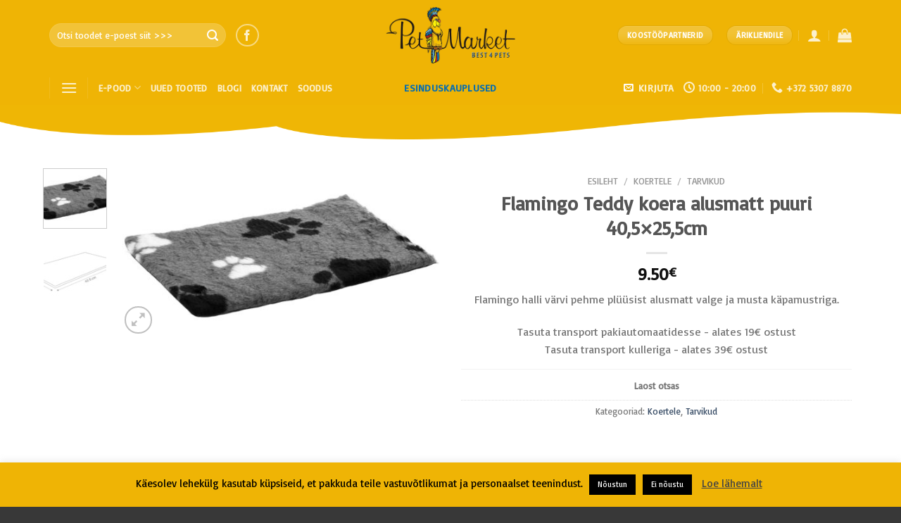

--- FILE ---
content_type: text/html; charset=UTF-8
request_url: https://pood.petmarket.ee/product/flamingo-teddy-koera-alusmatt-puuri-405x255cm/
body_size: 25886
content:
<!DOCTYPE html>
<!--[if IE 9 ]> <html lang="et" class="ie9 loading-site no-js"> <![endif]-->
<!--[if IE 8 ]> <html lang="et" class="ie8 loading-site no-js"> <![endif]-->
<!--[if (gte IE 9)|!(IE)]><!--><html lang="et" class="loading-site no-js"> <!--<![endif]-->
<head>
	<meta charset="UTF-8" />
	<link rel="profile" href="https://gmpg.org/xfn/11" />
	<link rel="pingback" href="https://pood.petmarket.ee/xmlrpc.php" />

	<script>(function(html){html.className = html.className.replace(/\bno-js\b/,'js')})(document.documentElement);</script>
<meta name='robots' content='index, follow, max-image-preview:large, max-snippet:-1, max-video-preview:-1' />
<meta name="viewport" content="width=device-width, initial-scale=1, maximum-scale=1" />
	<!-- This site is optimized with the Yoast SEO plugin v19.6.1 - https://yoast.com/wordpress/plugins/seo/ -->
	<title>Flamingo Teddy koera alusmatt puuri 40,5x25,5cm - Petmarket</title>
	<link rel="canonical" href="https://pood.petmarket.ee/product/flamingo-teddy-koera-alusmatt-puuri-405x255cm/" />
	<meta property="og:locale" content="et_EE" />
	<meta property="og:type" content="article" />
	<meta property="og:title" content="Flamingo Teddy koera alusmatt puuri 40,5x25,5cm - Petmarket" />
	<meta property="og:description" content="Flamingo halli värvi pehme plüüsist alusmatt valge ja musta käpamustriga." />
	<meta property="og:url" content="https://pood.petmarket.ee/product/flamingo-teddy-koera-alusmatt-puuri-405x255cm/" />
	<meta property="og:site_name" content="Petmarket" />
	<meta property="article:modified_time" content="2025-10-09T07:14:13+00:00" />
	<meta property="og:image" content="https://pood.petmarket.ee/wp-content/uploads/2023/11/5400274959694.jpg" />
	<meta property="og:image:width" content="1500" />
	<meta property="og:image:height" content="800" />
	<meta property="og:image:type" content="image/jpeg" />
	<meta name="twitter:card" content="summary_large_image" />
	<script type="application/ld+json" class="yoast-schema-graph">{"@context":"https://schema.org","@graph":[{"@type":"WebPage","@id":"https://pood.petmarket.ee/product/flamingo-teddy-koera-alusmatt-puuri-405x255cm/","url":"https://pood.petmarket.ee/product/flamingo-teddy-koera-alusmatt-puuri-405x255cm/","name":"Flamingo Teddy koera alusmatt puuri 40,5x25,5cm - Petmarket","isPartOf":{"@id":"https://pood.petmarket.ee/#website"},"primaryImageOfPage":{"@id":"https://pood.petmarket.ee/product/flamingo-teddy-koera-alusmatt-puuri-405x255cm/#primaryimage"},"image":{"@id":"https://pood.petmarket.ee/product/flamingo-teddy-koera-alusmatt-puuri-405x255cm/#primaryimage"},"thumbnailUrl":"https://pood.petmarket.ee/wp-content/uploads/2023/11/5400274959694.jpg","datePublished":"2023-11-02T09:39:25+00:00","dateModified":"2025-10-09T07:14:13+00:00","breadcrumb":{"@id":"https://pood.petmarket.ee/product/flamingo-teddy-koera-alusmatt-puuri-405x255cm/#breadcrumb"},"inLanguage":"et","potentialAction":[{"@type":"ReadAction","target":["https://pood.petmarket.ee/product/flamingo-teddy-koera-alusmatt-puuri-405x255cm/"]}]},{"@type":"ImageObject","inLanguage":"et","@id":"https://pood.petmarket.ee/product/flamingo-teddy-koera-alusmatt-puuri-405x255cm/#primaryimage","url":"https://pood.petmarket.ee/wp-content/uploads/2023/11/5400274959694.jpg","contentUrl":"https://pood.petmarket.ee/wp-content/uploads/2023/11/5400274959694.jpg","width":1500,"height":800},{"@type":"BreadcrumbList","@id":"https://pood.petmarket.ee/product/flamingo-teddy-koera-alusmatt-puuri-405x255cm/#breadcrumb","itemListElement":[{"@type":"ListItem","position":1,"name":"Home","item":"https://pood.petmarket.ee/"},{"@type":"ListItem","position":2,"name":"pood","item":"https://pood.petmarket.ee/pood/"},{"@type":"ListItem","position":3,"name":"Flamingo Teddy koera alusmatt puuri 40,5&#215;25,5cm"}]},{"@type":"WebSite","@id":"https://pood.petmarket.ee/#website","url":"https://pood.petmarket.ee/","name":"Petmarket","description":"Õige toit on tervise alus – ka lemmikloomadel.","publisher":{"@id":"https://pood.petmarket.ee/#organization"},"potentialAction":[{"@type":"SearchAction","target":{"@type":"EntryPoint","urlTemplate":"https://pood.petmarket.ee/?s={search_term_string}"},"query-input":"required name=search_term_string"}],"inLanguage":"et"},{"@type":"Organization","@id":"https://pood.petmarket.ee/#organization","name":"Petproducts OÜ","url":"https://pood.petmarket.ee/","sameAs":[],"logo":{"@type":"ImageObject","inLanguage":"et","@id":"https://pood.petmarket.ee/#/schema/logo/image/","url":"http://petmarket.petproducts.ee/wp-content/uploads/2019/04/Petmarketlogosmall.png","contentUrl":"http://petmarket.petproducts.ee/wp-content/uploads/2019/04/Petmarketlogosmall.png","width":400,"height":174,"caption":"Petproducts OÜ"},"image":{"@id":"https://pood.petmarket.ee/#/schema/logo/image/"}}]}</script>
	<!-- / Yoast SEO plugin. -->


<link rel='dns-prefetch' href='//unpkg.com' />
<link rel='dns-prefetch' href='//cdn.jsdelivr.net' />
<link rel='dns-prefetch' href='//fonts.googleapis.com' />
<link rel='dns-prefetch' href='//www.googletagmanager.com' />
<link rel="alternate" type="application/rss+xml" title="Petmarket &raquo; RSS" href="https://pood.petmarket.ee/feed/" />
<link rel="alternate" type="application/rss+xml" title="Petmarket &raquo; Kommentaaride RSS" href="https://pood.petmarket.ee/comments/feed/" />
<link rel="prefetch" href="https://pood.petmarket.ee/wp-content/themes/flatsome/assets/js/chunk.countup.fe2c1016.js" />
<link rel="prefetch" href="https://pood.petmarket.ee/wp-content/themes/flatsome/assets/js/chunk.sticky-sidebar.a58a6557.js" />
<link rel="prefetch" href="https://pood.petmarket.ee/wp-content/themes/flatsome/assets/js/chunk.tooltips.29144c1c.js" />
<link rel="prefetch" href="https://pood.petmarket.ee/wp-content/themes/flatsome/assets/js/chunk.vendors-popups.947eca5c.js" />
<link rel="prefetch" href="https://pood.petmarket.ee/wp-content/themes/flatsome/assets/js/chunk.vendors-slider.c7f2bd49.js" />
<script type="text/javascript">
window._wpemojiSettings = {"baseUrl":"https:\/\/s.w.org\/images\/core\/emoji\/14.0.0\/72x72\/","ext":".png","svgUrl":"https:\/\/s.w.org\/images\/core\/emoji\/14.0.0\/svg\/","svgExt":".svg","source":{"concatemoji":"https:\/\/pood.petmarket.ee\/wp-includes\/js\/wp-emoji-release.min.js?ver=6.2.8"}};
/*! This file is auto-generated */
!function(e,a,t){var n,r,o,i=a.createElement("canvas"),p=i.getContext&&i.getContext("2d");function s(e,t){p.clearRect(0,0,i.width,i.height),p.fillText(e,0,0);e=i.toDataURL();return p.clearRect(0,0,i.width,i.height),p.fillText(t,0,0),e===i.toDataURL()}function c(e){var t=a.createElement("script");t.src=e,t.defer=t.type="text/javascript",a.getElementsByTagName("head")[0].appendChild(t)}for(o=Array("flag","emoji"),t.supports={everything:!0,everythingExceptFlag:!0},r=0;r<o.length;r++)t.supports[o[r]]=function(e){if(p&&p.fillText)switch(p.textBaseline="top",p.font="600 32px Arial",e){case"flag":return s("\ud83c\udff3\ufe0f\u200d\u26a7\ufe0f","\ud83c\udff3\ufe0f\u200b\u26a7\ufe0f")?!1:!s("\ud83c\uddfa\ud83c\uddf3","\ud83c\uddfa\u200b\ud83c\uddf3")&&!s("\ud83c\udff4\udb40\udc67\udb40\udc62\udb40\udc65\udb40\udc6e\udb40\udc67\udb40\udc7f","\ud83c\udff4\u200b\udb40\udc67\u200b\udb40\udc62\u200b\udb40\udc65\u200b\udb40\udc6e\u200b\udb40\udc67\u200b\udb40\udc7f");case"emoji":return!s("\ud83e\udef1\ud83c\udffb\u200d\ud83e\udef2\ud83c\udfff","\ud83e\udef1\ud83c\udffb\u200b\ud83e\udef2\ud83c\udfff")}return!1}(o[r]),t.supports.everything=t.supports.everything&&t.supports[o[r]],"flag"!==o[r]&&(t.supports.everythingExceptFlag=t.supports.everythingExceptFlag&&t.supports[o[r]]);t.supports.everythingExceptFlag=t.supports.everythingExceptFlag&&!t.supports.flag,t.DOMReady=!1,t.readyCallback=function(){t.DOMReady=!0},t.supports.everything||(n=function(){t.readyCallback()},a.addEventListener?(a.addEventListener("DOMContentLoaded",n,!1),e.addEventListener("load",n,!1)):(e.attachEvent("onload",n),a.attachEvent("onreadystatechange",function(){"complete"===a.readyState&&t.readyCallback()})),(e=t.source||{}).concatemoji?c(e.concatemoji):e.wpemoji&&e.twemoji&&(c(e.twemoji),c(e.wpemoji)))}(window,document,window._wpemojiSettings);
</script>
<style type="text/css">
img.wp-smiley,
img.emoji {
	display: inline !important;
	border: none !important;
	box-shadow: none !important;
	height: 1em !important;
	width: 1em !important;
	margin: 0 0.07em !important;
	vertical-align: -0.1em !important;
	background: none !important;
	padding: 0 !important;
}
</style>
	<style id='wp-block-library-inline-css' type='text/css'>
:root{--wp-admin-theme-color:#007cba;--wp-admin-theme-color--rgb:0,124,186;--wp-admin-theme-color-darker-10:#006ba1;--wp-admin-theme-color-darker-10--rgb:0,107,161;--wp-admin-theme-color-darker-20:#005a87;--wp-admin-theme-color-darker-20--rgb:0,90,135;--wp-admin-border-width-focus:2px;--wp-block-synced-color:#7a00df;--wp-block-synced-color--rgb:122,0,223}@media (-webkit-min-device-pixel-ratio:2),(min-resolution:192dpi){:root{--wp-admin-border-width-focus:1.5px}}.wp-element-button{cursor:pointer}:root{--wp--preset--font-size--normal:16px;--wp--preset--font-size--huge:42px}:root .has-very-light-gray-background-color{background-color:#eee}:root .has-very-dark-gray-background-color{background-color:#313131}:root .has-very-light-gray-color{color:#eee}:root .has-very-dark-gray-color{color:#313131}:root .has-vivid-green-cyan-to-vivid-cyan-blue-gradient-background{background:linear-gradient(135deg,#00d084,#0693e3)}:root .has-purple-crush-gradient-background{background:linear-gradient(135deg,#34e2e4,#4721fb 50%,#ab1dfe)}:root .has-hazy-dawn-gradient-background{background:linear-gradient(135deg,#faaca8,#dad0ec)}:root .has-subdued-olive-gradient-background{background:linear-gradient(135deg,#fafae1,#67a671)}:root .has-atomic-cream-gradient-background{background:linear-gradient(135deg,#fdd79a,#004a59)}:root .has-nightshade-gradient-background{background:linear-gradient(135deg,#330968,#31cdcf)}:root .has-midnight-gradient-background{background:linear-gradient(135deg,#020381,#2874fc)}.has-regular-font-size{font-size:1em}.has-larger-font-size{font-size:2.625em}.has-normal-font-size{font-size:var(--wp--preset--font-size--normal)}.has-huge-font-size{font-size:var(--wp--preset--font-size--huge)}.has-text-align-center{text-align:center}.has-text-align-left{text-align:left}.has-text-align-right{text-align:right}#end-resizable-editor-section{display:none}.aligncenter{clear:both}.items-justified-left{justify-content:flex-start}.items-justified-center{justify-content:center}.items-justified-right{justify-content:flex-end}.items-justified-space-between{justify-content:space-between}.screen-reader-text{clip:rect(1px,1px,1px,1px);word-wrap:normal!important;border:0;-webkit-clip-path:inset(50%);clip-path:inset(50%);height:1px;margin:-1px;overflow:hidden;padding:0;position:absolute;width:1px}.screen-reader-text:focus{clip:auto!important;background-color:#ddd;-webkit-clip-path:none;clip-path:none;color:#444;display:block;font-size:1em;height:auto;left:5px;line-height:normal;padding:15px 23px 14px;text-decoration:none;top:5px;width:auto;z-index:100000}html :where(.has-border-color){border-style:solid}html :where([style*=border-top-color]){border-top-style:solid}html :where([style*=border-right-color]){border-right-style:solid}html :where([style*=border-bottom-color]){border-bottom-style:solid}html :where([style*=border-left-color]){border-left-style:solid}html :where([style*=border-width]){border-style:solid}html :where([style*=border-top-width]){border-top-style:solid}html :where([style*=border-right-width]){border-right-style:solid}html :where([style*=border-bottom-width]){border-bottom-style:solid}html :where([style*=border-left-width]){border-left-style:solid}html :where(img[class*=wp-image-]){height:auto;max-width:100%}figure{margin:0 0 1em}html :where(.is-position-sticky){--wp-admin--admin-bar--position-offset:var(--wp-admin--admin-bar--height,0px)}@media screen and (max-width:600px){html :where(.is-position-sticky){--wp-admin--admin-bar--position-offset:0px}}
</style>
<link rel='stylesheet' id='classic-theme-styles-css' href='https://pood.petmarket.ee/wp-includes/css/classic-themes.min.css?ver=6.2.8' type='text/css' media='all' />
<link rel='stylesheet' id='contact-form-7-css' href='https://pood.petmarket.ee/wp-content/plugins/contact-form-7/includes/css/styles.css?ver=5.6.3' type='text/css' media='all' />
<link rel='stylesheet' id='cookie-law-info-css' href='https://pood.petmarket.ee/wp-content/plugins/cookie-law-info/public/css/cookie-law-info-public.css?ver=2.1.2' type='text/css' media='all' />
<link rel='stylesheet' id='cookie-law-info-gdpr-css' href='https://pood.petmarket.ee/wp-content/plugins/cookie-law-info/public/css/cookie-law-info-gdpr.css?ver=2.1.2' type='text/css' media='all' />
<link rel='stylesheet' id='woocommerce-shopup-venipak-shipping-css' href='https://pood.petmarket.ee/wp-content/plugins/wc-venipak-shipping/public/css/woocommerce-shopup-venipak-shipping-public.css?v=1.19.0&#038;ver=6.2.8' type='text/css' media='all' />
<link rel='stylesheet' id='shopup_select2-css' href='https://cdn.jsdelivr.net/npm/select2@4.1.0-rc.0/dist/css/select2.min.css?ver=1' type='text/css' media='1' />
<link rel='stylesheet' id='woo-shipping-dpd-baltic-css' href='https://pood.petmarket.ee/wp-content/plugins/woo-shipping-dpd-baltic/public/css/dpd-public.css?ver=1.2.58' type='text/css' media='all' />
<link rel='stylesheet' id='photoswipe-css' href='https://pood.petmarket.ee/wp-content/plugins/woocommerce/assets/css/photoswipe/photoswipe.min.css?ver=6.8.2' type='text/css' media='all' />
<link rel='stylesheet' id='photoswipe-default-skin-css' href='https://pood.petmarket.ee/wp-content/plugins/woocommerce/assets/css/photoswipe/default-skin/default-skin.min.css?ver=6.8.2' type='text/css' media='all' />
<style id='woocommerce-inline-inline-css' type='text/css'>
.woocommerce form .form-row .required { visibility: visible; }
</style>
<link rel='stylesheet' id='flatsome-main-css' href='https://pood.petmarket.ee/wp-content/themes/flatsome/assets/css/flatsome.css?ver=3.15.7' type='text/css' media='all' />
<style id='flatsome-main-inline-css' type='text/css'>
@font-face {
				font-family: "fl-icons";
				font-display: block;
				src: url(https://pood.petmarket.ee/wp-content/themes/flatsome/assets/css/icons/fl-icons.eot?v=3.15.7);
				src:
					url(https://pood.petmarket.ee/wp-content/themes/flatsome/assets/css/icons/fl-icons.eot#iefix?v=3.15.7) format("embedded-opentype"),
					url(https://pood.petmarket.ee/wp-content/themes/flatsome/assets/css/icons/fl-icons.woff2?v=3.15.7) format("woff2"),
					url(https://pood.petmarket.ee/wp-content/themes/flatsome/assets/css/icons/fl-icons.ttf?v=3.15.7) format("truetype"),
					url(https://pood.petmarket.ee/wp-content/themes/flatsome/assets/css/icons/fl-icons.woff?v=3.15.7) format("woff"),
					url(https://pood.petmarket.ee/wp-content/themes/flatsome/assets/css/icons/fl-icons.svg?v=3.15.7#fl-icons) format("svg");
			}
</style>
<link rel='stylesheet' id='flatsome-shop-css' href='https://pood.petmarket.ee/wp-content/themes/flatsome/assets/css/flatsome-shop.css?ver=3.15.7' type='text/css' media='all' />
<link rel='stylesheet' id='flatsome-style-css' href='https://pood.petmarket.ee/wp-content/themes/petmarket/style.css?ver=3.0' type='text/css' media='all' />
<link rel='stylesheet' id='flatsome-googlefonts-css' href='//fonts.googleapis.com/css?family=Basic%3Aregular%2Cregular%2Cregular%2Cregular%7CDancing+Script%3Aregular%2C400&#038;display=swap&#038;ver=3.9' type='text/css' media='all' />
<script type="text/javascript">
            window._nslDOMReady = function (callback) {
                if ( document.readyState === "complete" || document.readyState === "interactive" ) {
                    callback();
                } else {
                    document.addEventListener( "DOMContentLoaded", callback );
                }
            };
            </script><script type='text/javascript' src='https://pood.petmarket.ee/wp-includes/js/jquery/jquery.min.js?ver=3.6.4' id='jquery-core-js'></script>
<script type='text/javascript' src='https://pood.petmarket.ee/wp-includes/js/jquery/jquery-migrate.min.js?ver=3.4.0' id='jquery-migrate-js'></script>
<script type='text/javascript' src='https://pood.petmarket.ee/wp-content/plugins/woocommerce-eabi-postoffice/js/jquery.cascadingdropdown.js?ver=6.2.8' id='jquery-cascadingdropdown-js'></script>
<script type='text/javascript' src='https://pood.petmarket.ee/wp-content/plugins/woocommerce-eabi-postoffice/js/eabi.cascadingdropdown.js?ver=6.2.8' id='eabi-cascadingdropdown-js'></script>
<script type='text/javascript' id='cookie-law-info-js-extra'>
/* <![CDATA[ */
var Cli_Data = {"nn_cookie_ids":[],"cookielist":[],"non_necessary_cookies":[],"ccpaEnabled":"","ccpaRegionBased":"","ccpaBarEnabled":"","strictlyEnabled":["necessary","obligatoire"],"ccpaType":"gdpr","js_blocking":"","custom_integration":"","triggerDomRefresh":"","secure_cookies":""};
var cli_cookiebar_settings = {"animate_speed_hide":"500","animate_speed_show":"500","background":"#efb405","border":"#b1a6a6c2","border_on":"","button_1_button_colour":"#000","button_1_button_hover":"#000000","button_1_link_colour":"#fff","button_1_as_button":"1","button_1_new_win":"","button_2_button_colour":"#333","button_2_button_hover":"#292929","button_2_link_colour":"#444","button_2_as_button":"","button_2_hidebar":"","button_3_button_colour":"#000","button_3_button_hover":"#000000","button_3_link_colour":"#fff","button_3_as_button":"1","button_3_new_win":"1","button_4_button_colour":"#000","button_4_button_hover":"#000000","button_4_link_colour":"#fff","button_4_as_button":"1","button_7_button_colour":"#61a229","button_7_button_hover":"#4e8221","button_7_link_colour":"#fff","button_7_as_button":"1","button_7_new_win":"","font_family":"inherit","header_fix":"","notify_animate_hide":"1","notify_animate_show":"","notify_div_id":"#cookie-law-info-bar","notify_position_horizontal":"right","notify_position_vertical":"bottom","scroll_close":"","scroll_close_reload":"","accept_close_reload":"","reject_close_reload":"","showagain_tab":"","showagain_background":"#fff","showagain_border":"#000","showagain_div_id":"#cookie-law-info-again","showagain_x_position":"100px","text":"#000","show_once_yn":"","show_once":"10000","logging_on":"","as_popup":"","popup_overlay":"1","bar_heading_text":"","cookie_bar_as":"banner","popup_showagain_position":"bottom-right","widget_position":"left"};
var log_object = {"ajax_url":"https:\/\/pood.petmarket.ee\/wp-admin\/admin-ajax.php"};
/* ]]> */
</script>
<script type='text/javascript' src='https://pood.petmarket.ee/wp-content/plugins/cookie-law-info/public/js/cookie-law-info-public.js?ver=2.1.2' id='cookie-law-info-js'></script>
<script type='text/javascript' src='https://pood.petmarket.ee/wp-content/plugins/wc-venipak-shipping/public/js/woocommerce-shopup-venipak-shipping-public.js?ver=1.19.0' id='woocommerce-shopup-venipak-shipping-js'></script>
<script type='text/javascript' id='woocommerce-shopup-venipak-shipping-js-after'>
window.adminUrl = 'https://pood.petmarket.ee/wp-admin/';
</script>
<script type='text/javascript' src='https://pood.petmarket.ee/wp-content/plugins/woo-shipping-dpd-baltic/public/js/dpd-public-dist.js?ver=1.2.58' id='woo-shipping-dpd-baltic-js'></script>
<link rel="https://api.w.org/" href="https://pood.petmarket.ee/wp-json/" /><link rel="alternate" type="application/json" href="https://pood.petmarket.ee/wp-json/wp/v2/product/71834" /><link rel="EditURI" type="application/rsd+xml" title="RSD" href="https://pood.petmarket.ee/xmlrpc.php?rsd" />
<link rel="wlwmanifest" type="application/wlwmanifest+xml" href="https://pood.petmarket.ee/wp-includes/wlwmanifest.xml" />
<meta name="generator" content="WordPress 6.2.8" />
<meta name="generator" content="WooCommerce 6.8.2" />
<link rel='shortlink' href='https://pood.petmarket.ee/?p=71834' />
<link rel="alternate" type="application/json+oembed" href="https://pood.petmarket.ee/wp-json/oembed/1.0/embed?url=https%3A%2F%2Fpood.petmarket.ee%2Fproduct%2Fflamingo-teddy-koera-alusmatt-puuri-405x255cm%2F" />
<link rel="alternate" type="text/xml+oembed" href="https://pood.petmarket.ee/wp-json/oembed/1.0/embed?url=https%3A%2F%2Fpood.petmarket.ee%2Fproduct%2Fflamingo-teddy-koera-alusmatt-puuri-405x255cm%2F&#038;format=xml" />
<meta name="generator" content="Site Kit by Google 1.124.0" />        <style type="text/css">
            .monthly_payment {
                font-size: 12px;
            }
            .products .product .esto_calculator {
                margin-bottom: 16px;
            }
        </style>
        	<script>

				</script>
			<style>.bg{opacity: 0; transition: opacity 1s; -webkit-transition: opacity 1s;} .bg-loaded{opacity: 1;}</style><!--[if IE]><link rel="stylesheet" type="text/css" href="https://pood.petmarket.ee/wp-content/themes/flatsome/assets/css/ie-fallback.css"><script src="//cdnjs.cloudflare.com/ajax/libs/html5shiv/3.6.1/html5shiv.js"></script><script>var head = document.getElementsByTagName('head')[0],style = document.createElement('style');style.type = 'text/css';style.styleSheet.cssText = ':before,:after{content:none !important';head.appendChild(style);setTimeout(function(){head.removeChild(style);}, 0);</script><script src="https://pood.petmarket.ee/wp-content/themes/flatsome/assets/libs/ie-flexibility.js"></script><![endif]--><!-- Global site tag (gtag.js) - Google Analytics -->
<script async src="https://www.googletagmanager.com/gtag/js?id=UA-145660802-1"></script>
<script>
  window.dataLayer = window.dataLayer || [];
  function gtag(){dataLayer.push(arguments);}
  gtag('js', new Date());

  gtag('config', 'UA-145660802-1');
</script>
	<noscript><style>.woocommerce-product-gallery{ opacity: 1 !important; }</style></noscript>
	<link rel="icon" href="https://pood.petmarket.ee/wp-content/uploads/2019/09/petmarket-fav-100x100.png" sizes="32x32" />
<link rel="icon" href="https://pood.petmarket.ee/wp-content/uploads/2019/09/petmarket-fav-280x280.png" sizes="192x192" />
<link rel="apple-touch-icon" href="https://pood.petmarket.ee/wp-content/uploads/2019/09/petmarket-fav-280x280.png" />
<meta name="msapplication-TileImage" content="https://pood.petmarket.ee/wp-content/uploads/2019/09/petmarket-fav-280x280.png" />
<style id="custom-css" type="text/css">:root {--primary-color: #0a6fad;}.container-width, .full-width .ubermenu-nav, .container, .row{max-width: 1170px}.row.row-collapse{max-width: 1140px}.row.row-small{max-width: 1162.5px}.row.row-large{max-width: 1200px}.header-main{height: 100px}#logo img{max-height: 100px}#logo{width:220px;}#logo img{padding:10px 0;}.header-bottom{min-height: 10px}.header-top{min-height: 30px}.transparent .header-main{height: 90px}.transparent #logo img{max-height: 90px}.has-transparent + .page-title:first-of-type,.has-transparent + #main > .page-title,.has-transparent + #main > div > .page-title,.has-transparent + #main .page-header-wrapper:first-of-type .page-title{padding-top: 140px;}.header.show-on-scroll,.stuck .header-main{height:70px!important}.stuck #logo img{max-height: 70px!important}.search-form{ width: 59%;}.header-bg-color {background-color: #efb405}.header-bottom {background-color: #efb405}.header-main .nav > li > a{line-height: 21px }.stuck .header-main .nav > li > a{line-height: 50px }.header-bottom-nav > li > a{line-height: 16px }@media (max-width: 549px) {.header-main{height: 70px}#logo img{max-height: 70px}}.main-menu-overlay{background-color: #efb405}.nav-dropdown{font-size:100%}/* Color */.accordion-title.active, .has-icon-bg .icon .icon-inner,.logo a, .primary.is-underline, .primary.is-link, .badge-outline .badge-inner, .nav-outline > li.active> a,.nav-outline >li.active > a, .cart-icon strong,[data-color='primary'], .is-outline.primary{color: #0a6fad;}/* Color !important */[data-text-color="primary"]{color: #0a6fad!important;}/* Background Color */[data-text-bg="primary"]{background-color: #0a6fad;}/* Background */.scroll-to-bullets a,.featured-title, .label-new.menu-item > a:after, .nav-pagination > li > .current,.nav-pagination > li > span:hover,.nav-pagination > li > a:hover,.has-hover:hover .badge-outline .badge-inner,button[type="submit"], .button.wc-forward:not(.checkout):not(.checkout-button), .button.submit-button, .button.primary:not(.is-outline),.featured-table .title,.is-outline:hover, .has-icon:hover .icon-label,.nav-dropdown-bold .nav-column li > a:hover, .nav-dropdown.nav-dropdown-bold > li > a:hover, .nav-dropdown-bold.dark .nav-column li > a:hover, .nav-dropdown.nav-dropdown-bold.dark > li > a:hover, .header-vertical-menu__opener ,.is-outline:hover, .tagcloud a:hover,.grid-tools a, input[type='submit']:not(.is-form), .box-badge:hover .box-text, input.button.alt,.nav-box > li > a:hover,.nav-box > li.active > a,.nav-pills > li.active > a ,.current-dropdown .cart-icon strong, .cart-icon:hover strong, .nav-line-bottom > li > a:before, .nav-line-grow > li > a:before, .nav-line > li > a:before,.banner, .header-top, .slider-nav-circle .flickity-prev-next-button:hover svg, .slider-nav-circle .flickity-prev-next-button:hover .arrow, .primary.is-outline:hover, .button.primary:not(.is-outline), input[type='submit'].primary, input[type='submit'].primary, input[type='reset'].button, input[type='button'].primary, .badge-inner{background-color: #0a6fad;}/* Border */.nav-vertical.nav-tabs > li.active > a,.scroll-to-bullets a.active,.nav-pagination > li > .current,.nav-pagination > li > span:hover,.nav-pagination > li > a:hover,.has-hover:hover .badge-outline .badge-inner,.accordion-title.active,.featured-table,.is-outline:hover, .tagcloud a:hover,blockquote, .has-border, .cart-icon strong:after,.cart-icon strong,.blockUI:before, .processing:before,.loading-spin, .slider-nav-circle .flickity-prev-next-button:hover svg, .slider-nav-circle .flickity-prev-next-button:hover .arrow, .primary.is-outline:hover{border-color: #0a6fad}.nav-tabs > li.active > a{border-top-color: #0a6fad}.widget_shopping_cart_content .blockUI.blockOverlay:before { border-left-color: #0a6fad }.woocommerce-checkout-review-order .blockUI.blockOverlay:before { border-left-color: #0a6fad }/* Fill */.slider .flickity-prev-next-button:hover svg,.slider .flickity-prev-next-button:hover .arrow{fill: #0a6fad;}/* Background Color */[data-icon-label]:after, .secondary.is-underline:hover,.secondary.is-outline:hover,.icon-label,.button.secondary:not(.is-outline),.button.alt:not(.is-outline), .badge-inner.on-sale, .button.checkout, .single_add_to_cart_button, .current .breadcrumb-step{ background-color:#efb405; }[data-text-bg="secondary"]{background-color: #efb405;}/* Color */.secondary.is-underline,.secondary.is-link, .secondary.is-outline,.stars a.active, .star-rating:before, .woocommerce-page .star-rating:before,.star-rating span:before, .color-secondary{color: #efb405}/* Color !important */[data-text-color="secondary"]{color: #efb405!important;}/* Border */.secondary.is-outline:hover{border-color:#efb405}body{font-size: 100%;}body{font-family:"Basic", sans-serif}body{font-weight: 0}.nav > li > a {font-family:"Basic", sans-serif;}.mobile-sidebar-levels-2 .nav > li > ul > li > a {font-family:"Basic", sans-serif;}.nav > li > a {font-weight: 0;}.mobile-sidebar-levels-2 .nav > li > ul > li > a {font-weight: 0;}h1,h2,h3,h4,h5,h6,.heading-font, .off-canvas-center .nav-sidebar.nav-vertical > li > a{font-family: "Basic", sans-serif;}h1,h2,h3,h4,h5,h6,.heading-font,.banner h1,.banner h2{font-weight: 0;}.alt-font{font-family: "Dancing Script", sans-serif;}.alt-font{font-weight: 400!important;}.shop-page-title.featured-title .title-overlay{background-color: rgba(10,10,10,0.3);}.shop-page-title.featured-title .title-bg{ background-image: url(https://pood.petmarket.ee/wp-content/uploads/2023/11/5400274959694.jpg)!important;}@media screen and (min-width: 550px){.products .box-vertical .box-image{min-width: 247px!important;width: 247px!important;}}.footer-1{background-color: #383838}.absolute-footer, html{background-color: #383838}/* Custom CSS Mobile */@media (max-width: 549px){.header-block.block-html-after-header {display: none;}}.label-new.menu-item > a:after{content:"New";}.label-hot.menu-item > a:after{content:"Hot";}.label-sale.menu-item > a:after{content:"Sale";}.label-popular.menu-item > a:after{content:"Popular";}</style>		<style type="text/css" id="wp-custom-css">
			.badge.absolute.top.post-date.badge-outline {
display: none;
}

.woocommerce-shipping-fields {
display: block !important;
}

.home #main {
margin-top: -60px;
}

.sku_wrapper {
display: none !important;
}

.tagged_as {
display: none !important;
}

.archive-page-header {
display: none;
}

.posted-on {
display: none;
}

.byline {
display: none;
}

.cat-links {
display: none;
}

.comments-link.pull-right {
display: none;
}

#comments {
display: none;
}



		</style>
		</head>

<body data-rsssl=1 class="product-template-default single single-product postid-71834 theme-flatsome woocommerce woocommerce-page woocommerce-no-js lightbox nav-dropdown-has-arrow nav-dropdown-has-shadow nav-dropdown-has-border">

<svg xmlns="http://www.w3.org/2000/svg" viewBox="0 0 0 0" width="0" height="0" focusable="false" role="none" style="visibility: hidden; position: absolute; left: -9999px; overflow: hidden;" ><defs><filter id="wp-duotone-dark-grayscale"><feColorMatrix color-interpolation-filters="sRGB" type="matrix" values=" .299 .587 .114 0 0 .299 .587 .114 0 0 .299 .587 .114 0 0 .299 .587 .114 0 0 " /><feComponentTransfer color-interpolation-filters="sRGB" ><feFuncR type="table" tableValues="0 0.498039215686" /><feFuncG type="table" tableValues="0 0.498039215686" /><feFuncB type="table" tableValues="0 0.498039215686" /><feFuncA type="table" tableValues="1 1" /></feComponentTransfer><feComposite in2="SourceGraphic" operator="in" /></filter></defs></svg><svg xmlns="http://www.w3.org/2000/svg" viewBox="0 0 0 0" width="0" height="0" focusable="false" role="none" style="visibility: hidden; position: absolute; left: -9999px; overflow: hidden;" ><defs><filter id="wp-duotone-grayscale"><feColorMatrix color-interpolation-filters="sRGB" type="matrix" values=" .299 .587 .114 0 0 .299 .587 .114 0 0 .299 .587 .114 0 0 .299 .587 .114 0 0 " /><feComponentTransfer color-interpolation-filters="sRGB" ><feFuncR type="table" tableValues="0 1" /><feFuncG type="table" tableValues="0 1" /><feFuncB type="table" tableValues="0 1" /><feFuncA type="table" tableValues="1 1" /></feComponentTransfer><feComposite in2="SourceGraphic" operator="in" /></filter></defs></svg><svg xmlns="http://www.w3.org/2000/svg" viewBox="0 0 0 0" width="0" height="0" focusable="false" role="none" style="visibility: hidden; position: absolute; left: -9999px; overflow: hidden;" ><defs><filter id="wp-duotone-purple-yellow"><feColorMatrix color-interpolation-filters="sRGB" type="matrix" values=" .299 .587 .114 0 0 .299 .587 .114 0 0 .299 .587 .114 0 0 .299 .587 .114 0 0 " /><feComponentTransfer color-interpolation-filters="sRGB" ><feFuncR type="table" tableValues="0.549019607843 0.988235294118" /><feFuncG type="table" tableValues="0 1" /><feFuncB type="table" tableValues="0.717647058824 0.254901960784" /><feFuncA type="table" tableValues="1 1" /></feComponentTransfer><feComposite in2="SourceGraphic" operator="in" /></filter></defs></svg><svg xmlns="http://www.w3.org/2000/svg" viewBox="0 0 0 0" width="0" height="0" focusable="false" role="none" style="visibility: hidden; position: absolute; left: -9999px; overflow: hidden;" ><defs><filter id="wp-duotone-blue-red"><feColorMatrix color-interpolation-filters="sRGB" type="matrix" values=" .299 .587 .114 0 0 .299 .587 .114 0 0 .299 .587 .114 0 0 .299 .587 .114 0 0 " /><feComponentTransfer color-interpolation-filters="sRGB" ><feFuncR type="table" tableValues="0 1" /><feFuncG type="table" tableValues="0 0.278431372549" /><feFuncB type="table" tableValues="0.592156862745 0.278431372549" /><feFuncA type="table" tableValues="1 1" /></feComponentTransfer><feComposite in2="SourceGraphic" operator="in" /></filter></defs></svg><svg xmlns="http://www.w3.org/2000/svg" viewBox="0 0 0 0" width="0" height="0" focusable="false" role="none" style="visibility: hidden; position: absolute; left: -9999px; overflow: hidden;" ><defs><filter id="wp-duotone-midnight"><feColorMatrix color-interpolation-filters="sRGB" type="matrix" values=" .299 .587 .114 0 0 .299 .587 .114 0 0 .299 .587 .114 0 0 .299 .587 .114 0 0 " /><feComponentTransfer color-interpolation-filters="sRGB" ><feFuncR type="table" tableValues="0 0" /><feFuncG type="table" tableValues="0 0.647058823529" /><feFuncB type="table" tableValues="0 1" /><feFuncA type="table" tableValues="1 1" /></feComponentTransfer><feComposite in2="SourceGraphic" operator="in" /></filter></defs></svg><svg xmlns="http://www.w3.org/2000/svg" viewBox="0 0 0 0" width="0" height="0" focusable="false" role="none" style="visibility: hidden; position: absolute; left: -9999px; overflow: hidden;" ><defs><filter id="wp-duotone-magenta-yellow"><feColorMatrix color-interpolation-filters="sRGB" type="matrix" values=" .299 .587 .114 0 0 .299 .587 .114 0 0 .299 .587 .114 0 0 .299 .587 .114 0 0 " /><feComponentTransfer color-interpolation-filters="sRGB" ><feFuncR type="table" tableValues="0.780392156863 1" /><feFuncG type="table" tableValues="0 0.949019607843" /><feFuncB type="table" tableValues="0.352941176471 0.470588235294" /><feFuncA type="table" tableValues="1 1" /></feComponentTransfer><feComposite in2="SourceGraphic" operator="in" /></filter></defs></svg><svg xmlns="http://www.w3.org/2000/svg" viewBox="0 0 0 0" width="0" height="0" focusable="false" role="none" style="visibility: hidden; position: absolute; left: -9999px; overflow: hidden;" ><defs><filter id="wp-duotone-purple-green"><feColorMatrix color-interpolation-filters="sRGB" type="matrix" values=" .299 .587 .114 0 0 .299 .587 .114 0 0 .299 .587 .114 0 0 .299 .587 .114 0 0 " /><feComponentTransfer color-interpolation-filters="sRGB" ><feFuncR type="table" tableValues="0.650980392157 0.403921568627" /><feFuncG type="table" tableValues="0 1" /><feFuncB type="table" tableValues="0.447058823529 0.4" /><feFuncA type="table" tableValues="1 1" /></feComponentTransfer><feComposite in2="SourceGraphic" operator="in" /></filter></defs></svg><svg xmlns="http://www.w3.org/2000/svg" viewBox="0 0 0 0" width="0" height="0" focusable="false" role="none" style="visibility: hidden; position: absolute; left: -9999px; overflow: hidden;" ><defs><filter id="wp-duotone-blue-orange"><feColorMatrix color-interpolation-filters="sRGB" type="matrix" values=" .299 .587 .114 0 0 .299 .587 .114 0 0 .299 .587 .114 0 0 .299 .587 .114 0 0 " /><feComponentTransfer color-interpolation-filters="sRGB" ><feFuncR type="table" tableValues="0.0980392156863 1" /><feFuncG type="table" tableValues="0 0.662745098039" /><feFuncB type="table" tableValues="0.847058823529 0.419607843137" /><feFuncA type="table" tableValues="1 1" /></feComponentTransfer><feComposite in2="SourceGraphic" operator="in" /></filter></defs></svg>
<a class="skip-link screen-reader-text" href="#main">Skip to content</a>

<div id="wrapper">

	
	<header id="header" class="header has-sticky sticky-jump">
		<div class="header-wrapper">
			<div id="masthead" class="header-main show-logo-center nav-dark">
      <div class="header-inner flex-row container logo-center medium-logo-center" role="navigation">

          <!-- Logo -->
          <div id="logo" class="flex-col logo">
            
<!-- Header logo -->
<a href="https://pood.petmarket.ee/" title="Petmarket - Õige toit on tervise alus – ka lemmikloomadel." rel="home">
		<img width="400" height="174" src="https://pood.petmarket.ee/wp-content/uploads/2019/04/Petmarketlogosmall.png" class="header_logo header-logo" alt="Petmarket"/><img  width="400" height="174" src="https://pood.petmarket.ee/wp-content/uploads/2019/04/Petmarketlogosmall.png" class="header-logo-dark" alt="Petmarket"/></a>
          </div>

          <!-- Mobile Left Elements -->
          <div class="flex-col show-for-medium flex-left">
            <ul class="mobile-nav nav nav-left ">
              <li class="nav-icon has-icon">
  		<a href="#" data-open="#main-menu" data-pos="left" data-bg="main-menu-overlay" data-color="dark" class="is-small" aria-label="Menu" aria-controls="main-menu" aria-expanded="false">
		
		  <i class="icon-menu" ></i>
		  		</a>
	</li>            </ul>
          </div>

          <!-- Left Elements -->
          <div class="flex-col hide-for-medium flex-left
            ">
            <ul class="header-nav header-nav-main nav nav-left  nav-divided nav-uppercase" >
              <li class="header-search-form search-form html relative has-icon">
	<div class="header-search-form-wrapper">
		<div class="searchform-wrapper ux-search-box relative form-flat is-normal"><form role="search" method="get" class="searchform" action="https://pood.petmarket.ee/">
	<div class="flex-row relative">
						<div class="flex-col flex-grow">
			<label class="screen-reader-text" for="woocommerce-product-search-field-0">Otsi:</label>
			<input type="search" id="woocommerce-product-search-field-0" class="search-field mb-0" placeholder="Otsi toodet e-poest siit &gt;&gt;&gt;" value="" name="s" />
			<input type="hidden" name="post_type" value="product" />
					</div>
		<div class="flex-col">
			<button type="submit" value="Otsi" class="ux-search-submit submit-button secondary button icon mb-0" aria-label="Submit">
				<i class="icon-search" ></i>			</button>
		</div>
	</div>
	<div class="live-search-results text-left z-top"></div>
</form>
</div>	</div>
</li><li class="html header-social-icons ml-0">
	<div class="social-icons follow-icons" ><a href="https://www.facebook.com/PetMarket-Best-4-Pets-618967238202820/?ref=aymt_homepage_panel" target="_blank" data-label="Facebook" rel="noopener noreferrer nofollow" class="icon button circle is-outline facebook tooltip" title="Follow on Facebook" aria-label="Follow on Facebook"><i class="icon-facebook" ></i></a></div></li>            </ul>
          </div>

          <!-- Right Elements -->
          <div class="flex-col hide-for-medium flex-right">
            <ul class="header-nav header-nav-main nav nav-right  nav-divided nav-uppercase">
              <li class="html header-button-2">
	<div class="header-button">
	<a rel="noopener noreferrer" href="https://pood.petmarket.ee/koostoopartnerid/" target="_blank" class="button secondary is-shade is-small"  style="border-radius:99px;">
    <span>Koostööpartnerid</span>
  </a>
	</div>
</li>
<li class="html header-button-1">
	<div class="header-button">
	<a rel="noopener noreferrer" href="http://petmarket.petproducts.ee/arikliendile" target="_blank" class="button secondary is-shade is-small"  style="border-radius:99px;">
    <span>Ärikliendile</span>
  </a>
	</div>
</li>


<li class="account-item has-icon
    "
>

<a href="https://pood.petmarket.ee/my-account/"
    class="nav-top-link nav-top-not-logged-in is-small"
    data-open="#login-form-popup"  >
  <i class="icon-user" ></i>
</a>



</li>
<li class="cart-item has-icon">

	<a href="https://pood.petmarket.ee/cart/" class="header-cart-link off-canvas-toggle nav-top-link is-small" data-open="#cart-popup" data-class="off-canvas-cart" title="Ostukorv" data-pos="right">


    <i class="icon-shopping-bag"
    data-icon-label="0">
  </i>
  </a>



  <!-- Cart Sidebar Popup -->
  <div id="cart-popup" class="mfp-hide widget_shopping_cart">
  <div class="cart-popup-inner inner-padding">
      <div class="cart-popup-title text-center">
          <h4 class="uppercase">Ostukorv</h4>
          <div class="is-divider"></div>
      </div>
      <div class="widget_shopping_cart_content">
          

	<p class="woocommerce-mini-cart__empty-message">Ostukorvis ei ole tooteid.</p>


      </div>
            <div class="cart-sidebar-content relative"></div>  </div>
  </div>

</li>
            </ul>
          </div>

          <!-- Mobile Right Elements -->
          <div class="flex-col show-for-medium flex-right">
            <ul class="mobile-nav nav nav-right ">
              <li class="cart-item has-icon">

      <a href="https://pood.petmarket.ee/cart/" class="header-cart-link off-canvas-toggle nav-top-link is-small" data-open="#cart-popup" data-class="off-canvas-cart" title="Ostukorv" data-pos="right">
  
    <i class="icon-shopping-bag"
    data-icon-label="0">
  </i>
  </a>

</li>
            </ul>
          </div>

      </div>
     
            <div class="container"><div class="top-divider full-width"></div></div>
      </div><div id="wide-nav" class="header-bottom wide-nav nav-dark flex-has-center">
    <div class="flex-row container">

                        <div class="flex-col hide-for-medium flex-left">
                <ul class="nav header-nav header-bottom-nav nav-left  nav-uppercase">
                    <li class="header-divider"></li><li class="nav-icon has-icon">
  		<a href="#" data-open="#main-menu" data-pos="left" data-bg="main-menu-overlay" data-color="dark" class="is-small" aria-label="Menu" aria-controls="main-menu" aria-expanded="false">
		
		  <i class="icon-menu" ></i>
		  		</a>
	</li><li class="header-divider"></li><li id="menu-item-511" class="menu-item menu-item-type-post_type menu-item-object-page menu-item-has-children current_page_parent menu-item-511 menu-item-design-default has-dropdown"><a href="https://pood.petmarket.ee/pood/" class="nav-top-link">e-pood<i class="icon-angle-down" ></i></a>
<ul class="sub-menu nav-dropdown nav-dropdown-default">
	<li id="menu-item-49881" class="menu-item menu-item-type-post_type menu-item-object-page menu-item-49881"><a href="https://pood.petmarket.ee/jarelmaks/">Järelmaks</a></li>
</ul>
</li>
<li id="menu-item-1281" class="menu-item menu-item-type-taxonomy menu-item-object-product_cat menu-item-1281 menu-item-design-default"><a href="https://pood.petmarket.ee/product-category/uus/" class="nav-top-link">Uued tooted</a></li>
<li id="menu-item-1173" class="menu-item menu-item-type-custom menu-item-object-custom menu-item-1173 menu-item-design-default"><a href="http://petmarket.petproducts.ee/blog/" class="nav-top-link">Blogi</a></li>
<li id="menu-item-1125" class="menu-item menu-item-type-post_type menu-item-object-page menu-item-1125 menu-item-design-default"><a href="https://pood.petmarket.ee/kontakt/" class="nav-top-link">Kontakt</a></li>
<li id="menu-item-1225" class="menu-item menu-item-type-post_type menu-item-object-page menu-item-1225 menu-item-design-default"><a href="https://pood.petmarket.ee/soodus/" class="nav-top-link">Soodus</a></li>
                </ul>
            </div>
            
                        <div class="flex-col hide-for-medium flex-center">
                <ul class="nav header-nav header-bottom-nav nav-center  nav-uppercase">
                    <li class="html custom html_nav_position_text"><a href="http://petmarket.petproducts.ee/#esinduskauplused" style="color: #0a6fad; font-size:14px" :>Esinduskauplused</a></li>                </ul>
            </div>
            
                        <div class="flex-col hide-for-medium flex-right flex-grow">
              <ul class="nav header-nav header-bottom-nav nav-right  nav-uppercase">
                   <li class="html custom html_nav_position_text_top"><i class="icon-envelop"></i><a href="http://petmarket.petproducts.ee/kontakt/"  style="font-size:14px; padding-left:7px; color: rgba(255,255,255,0.8)">Kirjuta</a></li><li class="header-contact-wrapper">
		<ul id="header-contact" class="nav nav-divided nav-uppercase header-contact">
		
					
						<li class="">
			  <a class="tooltip" title="10:00 - 20:00 ">
			  	   <i class="icon-clock" style="font-size:16px;"></i>			        <span>10:00 - 20:00</span>
			  </a>
			 </li>
			
						<li class="">
			  <a href="tel:+372 5307 8870" class="tooltip" title="+372 5307 8870">
			     <i class="icon-phone" style="font-size:16px;"></i>			      <span>+372 5307 8870</span>
			  </a>
			</li>
				</ul>
</li>              </ul>
            </div>
            
                          <div class="flex-col show-for-medium flex-grow">
                  <ul class="nav header-bottom-nav nav-center mobile-nav  nav-uppercase">
                      <li class="html custom html_nav_position_text"><a href="http://petmarket.petproducts.ee/#esinduskauplused" style="color: #0a6fad; font-size:14px" :>Esinduskauplused</a></li>                  </ul>
              </div>
            
    </div>
</div>

<div class="header-bg-container fill"><div class="header-bg-image fill"></div><div class="header-bg-color fill"></div></div>		</div>
	</header>

	<div class="header-block block-html-after-header z-1" style="position:relative;top:-1px;"><img src="https://petmarket.petproducts.ee/wp-content/uploads/2019/04/taust-4-1.png" width="100%"></div>
	<main id="main" class="">

	<div class="shop-container">
		
			<div class="container">
	<div class="woocommerce-notices-wrapper"></div></div>
<div id="product-71834" class="product type-product post-71834 status-publish first outofstock product_cat-koertele product_cat-tarvikud product_tag-alusmatt product_tag-flamingo product_tag-halli product_tag-kapamustriga product_tag-kvaliteetne product_tag-madrats product_tag-pehme product_tag-puuri product_tag-traatpuuri product_tag-varvi has-post-thumbnail taxable shipping-taxable purchasable product-type-simple">
	<div class="product-container">
  <div class="product-main">
    <div class="row content-row mb-0">

    	<div class="product-gallery large-6 col">
    	<div class="row row-small">
<div class="col large-10">

<div class="woocommerce-product-gallery woocommerce-product-gallery--with-images woocommerce-product-gallery--columns-4 images relative mb-half has-hover" data-columns="4">

  <div class="badge-container is-larger absolute left top z-1">
</div>

  <div class="image-tools absolute top show-on-hover right z-3">
      </div>

  <figure class="woocommerce-product-gallery__wrapper product-gallery-slider slider slider-nav-small mb-0"
        data-flickity-options='{
                "cellAlign": "center",
                "wrapAround": true,
                "autoPlay": false,
                "prevNextButtons":true,
                "adaptiveHeight": true,
                "imagesLoaded": true,
                "lazyLoad": 1,
                "dragThreshold" : 15,
                "pageDots": false,
                "rightToLeft": false       }'>
    <div data-thumb="https://pood.petmarket.ee/wp-content/uploads/2023/11/5400274959694-100x100.jpg" data-thumb-alt="" class="woocommerce-product-gallery__image slide first"><a href="https://pood.petmarket.ee/wp-content/uploads/2023/11/5400274959694.jpg"><img width="510" height="272" src="https://pood.petmarket.ee/wp-content/uploads/2023/11/5400274959694-510x272.jpg" class="wp-post-image skip-lazy" alt="" decoding="async" loading="lazy" title="5400274959694" data-caption="" data-src="https://pood.petmarket.ee/wp-content/uploads/2023/11/5400274959694.jpg" data-large_image="https://pood.petmarket.ee/wp-content/uploads/2023/11/5400274959694.jpg" data-large_image_width="1500" data-large_image_height="800" srcset="https://pood.petmarket.ee/wp-content/uploads/2023/11/5400274959694-510x272.jpg 510w, https://pood.petmarket.ee/wp-content/uploads/2023/11/5400274959694-750x400.jpg 750w, https://pood.petmarket.ee/wp-content/uploads/2023/11/5400274959694-1400x747.jpg 1400w, https://pood.petmarket.ee/wp-content/uploads/2023/11/5400274959694-768x410.jpg 768w, https://pood.petmarket.ee/wp-content/uploads/2023/11/5400274959694.jpg 1500w" sizes="(max-width: 510px) 100vw, 510px" /></a></div><div data-thumb="https://pood.petmarket.ee/wp-content/uploads/2023/11/5400274959694_1-100x100.jpg" data-thumb-alt="" class="woocommerce-product-gallery__image slide"><a href="https://pood.petmarket.ee/wp-content/uploads/2023/11/5400274959694_1.jpg"><img width="510" height="272" src="https://pood.petmarket.ee/wp-content/uploads/2023/11/5400274959694_1-510x272.jpg" class="skip-lazy" alt="" decoding="async" loading="lazy" title="5400274959694_1" data-caption="" data-src="https://pood.petmarket.ee/wp-content/uploads/2023/11/5400274959694_1.jpg" data-large_image="https://pood.petmarket.ee/wp-content/uploads/2023/11/5400274959694_1.jpg" data-large_image_width="1500" data-large_image_height="800" srcset="https://pood.petmarket.ee/wp-content/uploads/2023/11/5400274959694_1-510x272.jpg 510w, https://pood.petmarket.ee/wp-content/uploads/2023/11/5400274959694_1-750x400.jpg 750w, https://pood.petmarket.ee/wp-content/uploads/2023/11/5400274959694_1-1400x747.jpg 1400w, https://pood.petmarket.ee/wp-content/uploads/2023/11/5400274959694_1-768x410.jpg 768w, https://pood.petmarket.ee/wp-content/uploads/2023/11/5400274959694_1.jpg 1500w" sizes="(max-width: 510px) 100vw, 510px" /></a></div>  </figure>

  <div class="image-tools absolute bottom left z-3">
        <a href="#product-zoom" class="zoom-button button is-outline circle icon tooltip hide-for-small" title="Zoom">
      <i class="icon-expand" ></i>    </a>
   </div>
</div>
</div>

    <div class="col large-2 large-col-first vertical-thumbnails pb-0">

    <div class="product-thumbnails thumbnails slider-no-arrows slider row row-small row-slider slider-nav-small small-columns-4"
      data-flickity-options='{
                "cellAlign": "left",
                "wrapAround": false,
                "autoPlay": false,
                "prevNextButtons": false,
                "asNavFor": ".product-gallery-slider",
                "percentPosition": true,
                "imagesLoaded": true,
                "pageDots": false,
                "rightToLeft": false,
                "contain":  true
            }'
      >        <div class="col is-nav-selected first">
          <a>
            <img src="https://pood.petmarket.ee/wp-content/uploads/2023/11/5400274959694-100x100.jpg" alt="" width="100" height="100" class="attachment-woocommerce_thumbnail" />          </a>
        </div>
      <div class="col"><a><img src="https://pood.petmarket.ee/wp-content/uploads/2023/11/5400274959694_1-100x100.jpg" alt="" width="100" height="100"  class="attachment-woocommerce_thumbnail" /></a></div>    </div>
    </div>
</div>
    	</div>

    	<div class="product-info summary col-fit col entry-summary product-summary text-center form-flat">

    		<nav class="woocommerce-breadcrumb breadcrumbs uppercase"><a href="https://pood.petmarket.ee">Esileht</a> <span class="divider">&#47;</span> <a href="https://pood.petmarket.ee/product-category/koertele/">Koertele</a> <span class="divider">&#47;</span> <a href="https://pood.petmarket.ee/product-category/koertele/tarvikud/">Tarvikud</a></nav><h1 class="product-title product_title entry-title">
	Flamingo Teddy koera alusmatt puuri 40,5&#215;25,5cm</h1>

	<div class="is-divider small"></div>
<div class="price-wrapper">
	<p class="price product-page-price price-not-in-stock">
  <span class="woocommerce-Price-amount amount"><bdi>9.50<span class="woocommerce-Price-currencySymbol">&euro;</span></bdi></span></p>
</div>
<div class="product-short-description">
	<p>Flamingo halli värvi pehme plüüsist alusmatt valge ja musta käpamustriga.</p>
</div>
Tasuta transport pakiautomaatidesse - alates 19€ ostust<br>
Tasuta transport kulleriga - alates 39€ ostust<hr><p class="stock out-of-stock">Laost otsas</p>
<div class="product_meta">

	
	
		<span class="sku_wrapper">Tootekood: <span class="sku">510465</span></span>

	
	<span class="posted_in">Kategooriad: <a href="https://pood.petmarket.ee/product-category/koertele/" rel="tag">Koertele</a>, <a href="https://pood.petmarket.ee/product-category/koertele/tarvikud/" rel="tag">Tarvikud</a></span>
	<span class="tagged_as">Sildid: <a href="https://pood.petmarket.ee/product-tag/alusmatt/" rel="tag">alusmatt</a>, <a href="https://pood.petmarket.ee/product-tag/flamingo/" rel="tag">flamingo</a>, <a href="https://pood.petmarket.ee/product-tag/halli/" rel="tag">halli</a>, <a href="https://pood.petmarket.ee/product-tag/kapamustriga/" rel="tag">käpamustriga</a>, <a href="https://pood.petmarket.ee/product-tag/kvaliteetne/" rel="tag">kvaliteetne</a>, <a href="https://pood.petmarket.ee/product-tag/madrats/" rel="tag">madrats</a>, <a href="https://pood.petmarket.ee/product-tag/pehme/" rel="tag">pehme</a>, <a href="https://pood.petmarket.ee/product-tag/puuri/" rel="tag">puuri</a>, <a href="https://pood.petmarket.ee/product-tag/traatpuuri/" rel="tag">traatpuuri</a>, <a href="https://pood.petmarket.ee/product-tag/varvi/" rel="tag">värvi</a></span>
	
</div>

    	</div>

    	<div id="product-sidebar" class="mfp-hide">
    		<div class="sidebar-inner">
    			<aside id="woocommerce_product_categories-13" class="widget woocommerce widget_product_categories"><span class="widget-title shop-sidebar">Tootekategooriad</span><div class="is-divider small"></div><ul class="product-categories"><li class="cat-item cat-item-2868 cat-parent"><a href="https://pood.petmarket.ee/product-category/kaladele/">Kaladele</a> <span class="count">(16)</span><ul class='children'>
<li class="cat-item cat-item-2878"><a href="https://pood.petmarket.ee/product-category/kaladele/akvaariumi-hooldusvahendid/">Akvaariumi hooldusvahendid</a> <span class="count">(4)</span></li>
<li class="cat-item cat-item-2869"><a href="https://pood.petmarket.ee/product-category/kaladele/kalatoit/">Kalatoit</a> <span class="count">(11)</span></li>
</ul>
</li>
<li class="cat-item cat-item-72 cat-parent"><a href="https://pood.petmarket.ee/product-category/kassidele/">Kassidele</a> <span class="count">(570)</span><ul class='children'>
<li class="cat-item cat-item-293"><a href="https://pood.petmarket.ee/product-category/kassidele/kassiliiv/">Kassiliiv</a> <span class="count">(54)</span></li>
<li class="cat-item cat-item-406 cat-parent"><a href="https://pood.petmarket.ee/product-category/kassidele/kassimaiused/">Kassimaiused</a> <span class="count">(74)</span>	<ul class='children'>
<li class="cat-item cat-item-511"><a href="https://pood.petmarket.ee/product-category/kassidele/kassimaiused/brit-care-kassimaiused/">Brit Care kassimaiused</a> <span class="count">(15)</span></li>
<li class="cat-item cat-item-537"><a href="https://pood.petmarket.ee/product-category/kassidele/kassimaiused/brit-premium-kassimaiused/">Brit Premium kassimaiused</a> <span class="count">(2)</span></li>
<li class="cat-item cat-item-407"><a href="https://pood.petmarket.ee/product-category/kassidele/kassimaiused/carnilove-kassimaiused/">Carnilove kassimaiused</a> <span class="count">(3)</span></li>
<li class="cat-item cat-item-1147"><a href="https://pood.petmarket.ee/product-category/kassidele/kassimaiused/churu-kassimaiused/">Churu kassimaiused</a> <span class="count">(24)</span></li>
<li class="cat-item cat-item-1030"><a href="https://pood.petmarket.ee/product-category/kassidele/kassimaiused/flamingo-kassimaiused/">Flamingo kassimaiused</a> <span class="count">(7)</span></li>
<li class="cat-item cat-item-2983"><a href="https://pood.petmarket.ee/product-category/kassidele/kassimaiused/kimo-kassimaiused/">Kimo kassimaiused</a> <span class="count">(3)</span></li>
<li class="cat-item cat-item-2215"><a href="https://pood.petmarket.ee/product-category/kassidele/kassimaiused/kitty-joy-kassimaiused/">Kitty Joy kassimaiused</a> <span class="count">(15)</span></li>
<li class="cat-item cat-item-3102"><a href="https://pood.petmarket.ee/product-category/kassidele/kassimaiused/tessa-kassimaiused/">Tessa kassimaiused</a> <span class="count">(3)</span></li>
	</ul>
</li>
<li class="cat-item cat-item-221 cat-parent"><a href="https://pood.petmarket.ee/product-category/kassidele/konservid-kassidele/">Konservid</a> <span class="count">(107)</span>	<ul class='children'>
<li class="cat-item cat-item-465"><a href="https://pood.petmarket.ee/product-category/kassidele/konservid-kassidele/aatas-konservid-kassidele/">Aatas konservid kassidele</a> <span class="count">(12)</span></li>
<li class="cat-item cat-item-424"><a href="https://pood.petmarket.ee/product-category/kassidele/konservid-kassidele/brit-care-margtoit/">Brit Care märgtoit</a> <span class="count">(13)</span></li>
<li class="cat-item cat-item-954"><a href="https://pood.petmarket.ee/product-category/kassidele/konservid-kassidele/brit-premium-konservid-kassidele/">Brit Premium konservid kassidele</a> <span class="count">(4)</span></li>
<li class="cat-item cat-item-805"><a href="https://pood.petmarket.ee/product-category/kassidele/konservid-kassidele/brit-premium-margtoit/">Brit Premium märgtoit</a> <span class="count">(28)</span></li>
<li class="cat-item cat-item-2500"><a href="https://pood.petmarket.ee/product-category/kassidele/konservid-kassidele/brit-veterinary-diet-konservid-kassidele/">Brit Veterinary Diet konservid kassidele</a> <span class="count">(7)</span></li>
<li class="cat-item cat-item-2635"><a href="https://pood.petmarket.ee/product-category/kassidele/konservid-kassidele/brit-veterinary-diet-margtoit/">Brit Veterinary Diet märgtoit</a> <span class="count">(4)</span></li>
<li class="cat-item cat-item-462"><a href="https://pood.petmarket.ee/product-category/kassidele/konservid-kassidele/carnilove-konservid-kassidele/">Carnilove konservid kassidele</a> <span class="count">(5)</span></li>
<li class="cat-item cat-item-425"><a href="https://pood.petmarket.ee/product-category/kassidele/konservid-kassidele/carnilove-einekotikesed/">Carnilove märgtoit</a> <span class="count">(6)</span></li>
<li class="cat-item cat-item-2760"><a href="https://pood.petmarket.ee/product-category/kassidele/konservid-kassidele/chicopee-konservid-kassidele/">Chicopee konservid kassidele</a> <span class="count">(2)</span></li>
<li class="cat-item cat-item-2100"><a href="https://pood.petmarket.ee/product-category/kassidele/konservid-kassidele/ciao-margtoit/">Ciao märgtoit</a> <span class="count">(3)</span></li>
<li class="cat-item cat-item-3079"><a href="https://pood.petmarket.ee/product-category/kassidele/konservid-kassidele/inaba-konservid-kassidele/">Inaba konservid kassidele</a> <span class="count">(4)</span></li>
<li class="cat-item cat-item-2372"><a href="https://pood.petmarket.ee/product-category/kassidele/konservid-kassidele/kimo-konservid-kassidele/">Kimo konservid kassidele</a> <span class="count">(10)</span></li>
<li class="cat-item cat-item-1354"><a href="https://pood.petmarket.ee/product-category/kassidele/konservid-kassidele/profine-margtoit/">Profine märgtoit</a> <span class="count">(5)</span></li>
<li class="cat-item cat-item-2059"><a href="https://pood.petmarket.ee/product-category/kassidele/konservid-kassidele/select-konservid-kassidele/">Select konservid kassidele</a> <span class="count">(3)</span></li>
<li class="cat-item cat-item-1937"><a href="https://pood.petmarket.ee/product-category/kassidele/konservid-kassidele/ziwi-peak-konservid-kassidele/">Ziwi Peak konservid kassidele</a> <span class="count">(1)</span></li>
	</ul>
</li>
<li class="cat-item cat-item-2694 cat-parent"><a href="https://pood.petmarket.ee/product-category/kassidele/kuivtoidud-kassidele/">Kuivtoidud</a> <span class="count">(76)</span>	<ul class='children'>
<li class="cat-item cat-item-71"><a href="https://pood.petmarket.ee/product-category/kassidele/kuivtoidud-kassidele/brit-care-kassitoit/">Brit Care kassitoit</a> <span class="count">(15)</span></li>
<li class="cat-item cat-item-1335"><a href="https://pood.petmarket.ee/product-category/kassidele/kuivtoidud-kassidele/brit-premium-kassitoit/">Brit Premium kassitoit</a> <span class="count">(5)</span></li>
<li class="cat-item cat-item-2494"><a href="https://pood.petmarket.ee/product-category/kassidele/kuivtoidud-kassidele/brit-veterinary-diet-kassitoit/">Brit Veterinary Diet kassitoit</a> <span class="count">(21)</span></li>
<li class="cat-item cat-item-124"><a href="https://pood.petmarket.ee/product-category/kassidele/kuivtoidud-kassidele/carni-love-kassitoit/">Carnilove kassitoit</a> <span class="count">(11)</span></li>
<li class="cat-item cat-item-2756"><a href="https://pood.petmarket.ee/product-category/kassidele/kuivtoidud-kassidele/chicopee-kassitoit/">Chicopee kassitoit</a> <span class="count">(5)</span></li>
<li class="cat-item cat-item-2832"><a href="https://pood.petmarket.ee/product-category/kassidele/kuivtoidud-kassidele/sams-field-kassitoit/">Sam's Field kassitoit</a> <span class="count">(3)</span></li>
<li class="cat-item cat-item-2064"><a href="https://pood.petmarket.ee/product-category/kassidele/kuivtoidud-kassidele/select-kassitoit/">Select kassitoit</a> <span class="count">(7)</span></li>
<li class="cat-item cat-item-2997"><a href="https://pood.petmarket.ee/product-category/kassidele/kuivtoidud-kassidele/wildfull-kassitoit/">Wildfull kassitoit</a> <span class="count">(5)</span></li>
<li class="cat-item cat-item-1946"><a href="https://pood.petmarket.ee/product-category/kassidele/kuivtoidud-kassidele/ziwi-peak-kassitoit/">Ziwi Peak kassitoit</a> <span class="count">(4)</span></li>
	</ul>
</li>
<li class="cat-item cat-item-646"><a href="https://pood.petmarket.ee/product-category/kassidele/manguasjad-kassidele/">Mänguasjad</a> <span class="count">(78)</span></li>
<li class="cat-item cat-item-2925"><a href="https://pood.petmarket.ee/product-category/kassidele/ohuvarskendajad/">Õhuvärskendajad</a> <span class="count">(6)</span></li>
<li class="cat-item cat-item-701"><a href="https://pood.petmarket.ee/product-category/kassidele/pesad-asemed-kassidele/">Pesad / asemed</a> <span class="count">(16)</span></li>
<li class="cat-item cat-item-592"><a href="https://pood.petmarket.ee/product-category/kassidele/ronimispuud/">Ronimis- ja kraapimispuud</a> <span class="count">(23)</span></li>
<li class="cat-item cat-item-651"><a href="https://pood.petmarket.ee/product-category/kassidele/sooginoud-kassidele/">Sööginõud</a> <span class="count">(34)</span></li>
<li class="cat-item cat-item-668"><a href="https://pood.petmarket.ee/product-category/kassidele/tarvikud-kassidele/">Tarvikud</a> <span class="count">(75)</span></li>
<li class="cat-item cat-item-434"><a href="https://pood.petmarket.ee/product-category/kassidele/toidulisandid-kassidele/">Toidulisandid</a> <span class="count">(7)</span></li>
<li class="cat-item cat-item-847"><a href="https://pood.petmarket.ee/product-category/kassidele/transpordikotid/">Transpordikotid</a> <span class="count">(25)</span></li>
<li class="cat-item cat-item-1252"><a href="https://pood.petmarket.ee/product-category/kassidele/tualetid/">Tualetid</a> <span class="count">(10)</span></li>
</ul>
</li>
<li class="cat-item cat-item-80 cat-parent current-cat-parent"><a href="https://pood.petmarket.ee/product-category/koertele/">Koertele</a> <span class="count">(1435)</span><ul class='children'>
<li class="cat-item cat-item-157"><a href="https://pood.petmarket.ee/product-category/koertele/karvahooldus/">Karvahooldus</a> <span class="count">(55)</span></li>
<li class="cat-item cat-item-156 cat-parent"><a href="https://pood.petmarket.ee/product-category/koertele/koeramaiused/">Koeramaiused</a> <span class="count">(214)</span>	<ul class='children'>
<li class="cat-item cat-item-584"><a href="https://pood.petmarket.ee/product-category/koertele/koeramaiused/best-bone-koeramaiused/">Best Bone koeramaiused</a> <span class="count">(10)</span></li>
<li class="cat-item cat-item-1954"><a href="https://pood.petmarket.ee/product-category/koertele/koeramaiused/brit-care-koeramaiused/">Brit Care koeramaiused</a> <span class="count">(19)</span></li>
<li class="cat-item cat-item-2186"><a href="https://pood.petmarket.ee/product-category/koertele/koeramaiused/brit-dental-koeramaiused/">Brit Dental koeramaiused</a> <span class="count">(5)</span></li>
<li class="cat-item cat-item-758"><a href="https://pood.petmarket.ee/product-category/koertele/koeramaiused/brit-jerky-koeramaiused/">Brit Jerky koeramaiused</a> <span class="count">(6)</span></li>
<li class="cat-item cat-item-2672"><a href="https://pood.petmarket.ee/product-category/koertele/koeramaiused/bubu-pets-koeramaiused/">Bubu Pets koeramaiused</a> <span class="count">(40)</span></li>
<li class="cat-item cat-item-504"><a href="https://pood.petmarket.ee/product-category/koertele/koeramaiused/canvit-koeramaiused/">Canvit koeramaiused</a> <span class="count">(5)</span></li>
<li class="cat-item cat-item-383"><a href="https://pood.petmarket.ee/product-category/koertele/koeramaiused/carnilove-koeramaius/">Carnilove koeramaiused</a> <span class="count">(15)</span></li>
<li class="cat-item cat-item-2757"><a href="https://pood.petmarket.ee/product-category/koertele/koeramaiused/chicopee-koeramaiused/">Chicopee koeramaiused</a> <span class="count">(2)</span></li>
<li class="cat-item cat-item-1154"><a href="https://pood.petmarket.ee/product-category/koertele/koeramaiused/churu-koeramaiused/">Churu koeramaiused</a> <span class="count">(8)</span></li>
<li class="cat-item cat-item-539"><a href="https://pood.petmarket.ee/product-category/koertele/koeramaiused/doggy-joy-koeramaiused/">Doggy Joy koeramaiused</a> <span class="count">(21)</span></li>
<li class="cat-item cat-item-1126"><a href="https://pood.petmarket.ee/product-category/koertele/koeramaiused/flamingo-koeramaiused/">Flamingo koeramaiused</a> <span class="count">(18)</span></li>
<li class="cat-item cat-item-2774"><a href="https://pood.petmarket.ee/product-category/koertele/koeramaiused/hau-miau-koeramaiused/">Hau &amp; Miau koeramaiused</a> <span class="count">(4)</span></li>
<li class="cat-item cat-item-1373"><a href="https://pood.petmarket.ee/product-category/koertele/koeramaiused/kimo-koeramaiused/">Kimo koeramaiused</a> <span class="count">(20)</span></li>
<li class="cat-item cat-item-746"><a href="https://pood.petmarket.ee/product-category/koertele/koeramaiused/koerustukk-koeramaiused/">Koerustükk koeramaiused</a> <span class="count">(10)</span></li>
<li class="cat-item cat-item-3016"><a href="https://pood.petmarket.ee/product-category/koertele/koeramaiused/koiramo-koeramaiused/">Koiramo koeramaiused</a> <span class="count">(1)</span></li>
<li class="cat-item cat-item-588"><a href="https://pood.petmarket.ee/product-category/koertele/koeramaiused/record-koeramaiused/">Record koeramaiused</a> <span class="count">(9)</span></li>
<li class="cat-item cat-item-492"><a href="https://pood.petmarket.ee/product-category/koertele/koeramaiused/sams-field-koeramaiused/">Sam's Field koeramaiused</a> <span class="count">(4)</span></li>
<li class="cat-item cat-item-3100"><a href="https://pood.petmarket.ee/product-category/koertele/koeramaiused/tessa-koeramaiused/">Tessa koeramaiused</a> <span class="count">(12)</span></li>
<li class="cat-item cat-item-2867"><a href="https://pood.petmarket.ee/product-category/koertele/koeramaiused/tropidog-koeramaiused/">TropiDog koeramaiused</a> <span class="count">(4)</span></li>
<li class="cat-item cat-item-2924"><a href="https://pood.petmarket.ee/product-category/koertele/koeramaiused/ziwi-peak-koeramaiused/">Ziwi Peak koeramaiused</a> <span class="count">(1)</span></li>
	</ul>
</li>
<li class="cat-item cat-item-187 cat-parent"><a href="https://pood.petmarket.ee/product-category/koertele/konservid-koertele/">Konservid</a> <span class="count">(78)</span>	<ul class='children'>
<li class="cat-item cat-item-3120"><a href="https://pood.petmarket.ee/product-category/koertele/konservid-koertele/boss-vorstid-koertele/">Boss vorstid koertele</a> <span class="count">(3)</span></li>
<li class="cat-item cat-item-450"><a href="https://pood.petmarket.ee/product-category/koertele/konservid-koertele/brit-care-mini-margtoit-koertele/">Brit Care Mini märgtoit koertele</a> <span class="count">(5)</span></li>
<li class="cat-item cat-item-1350"><a href="https://pood.petmarket.ee/product-category/koertele/konservid-koertele/brit-fresh-konservid-koertele/">Brit Fresh konservid koertele</a> <span class="count">(5)</span></li>
<li class="cat-item cat-item-777"><a href="https://pood.petmarket.ee/product-category/koertele/konservid-koertele/brit-mono-protein/">Brit Mono Protein konservid koertele</a> <span class="count">(10)</span></li>
<li class="cat-item cat-item-778"><a href="https://pood.petmarket.ee/product-category/koertele/konservid-koertele/brit-pate-meat-konservid-koertele/">Brit Paté &amp; Meat konservid koertele</a> <span class="count">(5)</span></li>
<li class="cat-item cat-item-456"><a href="https://pood.petmarket.ee/product-category/koertele/konservid-koertele/brit-premium-konservid-koertele/">Brit Premium konservid koertele</a> <span class="count">(10)</span></li>
<li class="cat-item cat-item-2502"><a href="https://pood.petmarket.ee/product-category/koertele/konservid-koertele/brit-veterinary-diet-konservid-koertele/">Brit Veterinary Diet konservid koertele</a> <span class="count">(17)</span></li>
<li class="cat-item cat-item-754"><a href="https://pood.petmarket.ee/product-category/koertele/konservid-koertele/carnilove-konservid-koertele/">Carnilove konservid koertele</a> <span class="count">(10)</span></li>
<li class="cat-item cat-item-2764"><a href="https://pood.petmarket.ee/product-category/koertele/konservid-koertele/chicopee-konservid-koertele/">Chicopee konservid koertele</a> <span class="count">(4)</span></li>
<li class="cat-item cat-item-835"><a href="https://pood.petmarket.ee/product-category/koertele/konservid-koertele/profine-konservid-koertele/">Profine konservid koertele</a> <span class="count">(4)</span></li>
<li class="cat-item cat-item-441"><a href="https://pood.petmarket.ee/product-category/koertele/konservid-koertele/sams-field-konservid-koertele/">Sam`s Field konservid koertele</a> <span class="count">(4)</span></li>
<li class="cat-item cat-item-2057"><a href="https://pood.petmarket.ee/product-category/koertele/konservid-koertele/select-konservid-koertele/">Select konservid koertele</a> <span class="count">(3)</span></li>
	</ul>
</li>
<li class="cat-item cat-item-2692 cat-parent"><a href="https://pood.petmarket.ee/product-category/koertele/kuivtoidud/">Kuivtoidud</a> <span class="count">(170)</span>	<ul class='children'>
<li class="cat-item cat-item-79"><a href="https://pood.petmarket.ee/product-category/koertele/kuivtoidud/brit-care-koeratoit/">Brit Care koeratoit</a> <span class="count">(22)</span></li>
<li class="cat-item cat-item-249"><a href="https://pood.petmarket.ee/product-category/koertele/kuivtoidud/brit-care-mini-koeratoit/">Brit Care Mini koeratoit</a> <span class="count">(7)</span></li>
<li class="cat-item cat-item-199"><a href="https://pood.petmarket.ee/product-category/koertele/kuivtoidud/brit-fresh/">Brit Fresh koeratoit</a> <span class="count">(6)</span></li>
<li class="cat-item cat-item-200"><a href="https://pood.petmarket.ee/product-category/koertele/kuivtoidud/brit-premium-by-nature/">Brit Premium koeratoit</a> <span class="count">(13)</span></li>
<li class="cat-item cat-item-2476"><a href="https://pood.petmarket.ee/product-category/koertele/kuivtoidud/brit-veterinary-diet-koeratoit/">Brit Veterinary Diet koeratoit</a> <span class="count">(20)</span></li>
<li class="cat-item cat-item-109"><a href="https://pood.petmarket.ee/product-category/koertele/kuivtoidud/carni-love-koeratoit/">Carnilove koeratoit</a> <span class="count">(13)</span></li>
<li class="cat-item cat-item-2742"><a href="https://pood.petmarket.ee/product-category/koertele/kuivtoidud/chicopee-koeratoit/">Chicopee koeratoit</a> <span class="count">(16)</span></li>
<li class="cat-item cat-item-2235"><a href="https://pood.petmarket.ee/product-category/koertele/kuivtoidud/country-dog-koeratoit/">Country Dog koeratoit</a> <span class="count">(4)</span></li>
<li class="cat-item cat-item-2987"><a href="https://pood.petmarket.ee/product-category/koertele/kuivtoidud/kudo-kulmpressitud-koeratoit/">Kudo külmpressitud koeratoit</a> <span class="count">(11)</span></li>
<li class="cat-item cat-item-1369"><a href="https://pood.petmarket.ee/product-category/koertele/kuivtoidud/nutribest-koeratoit/">NutriBest koeratoit</a> <span class="count">(6)</span></li>
<li class="cat-item cat-item-329"><a href="https://pood.petmarket.ee/product-category/koertele/kuivtoidud/profine-koeratoit/">Profine koeratoit</a> <span class="count">(9)</span></li>
<li class="cat-item cat-item-123"><a href="https://pood.petmarket.ee/product-category/koertele/kuivtoidud/sams-field-koeratoit/">Sam`s Field koeratoit</a> <span class="count">(12)</span></li>
<li class="cat-item cat-item-358"><a href="https://pood.petmarket.ee/product-category/koertele/kuivtoidud/select-koeratoit/">Select koeratoit</a> <span class="count">(15)</span></li>
<li class="cat-item cat-item-2695"><a href="https://pood.petmarket.ee/product-category/koertele/kuivtoidud/tropidog-koeratoit/">TropiDog koeratoit</a> <span class="count">(6)</span></li>
<li class="cat-item cat-item-2995"><a href="https://pood.petmarket.ee/product-category/koertele/kuivtoidud/wildfull-koeratoit/">Wildfull koeratoit</a> <span class="count">(4)</span></li>
<li class="cat-item cat-item-1949"><a href="https://pood.petmarket.ee/product-category/koertele/kuivtoidud/ziwi-peak-koeratoit/">Ziwi Peak koeratoit</a> <span class="count">(6)</span></li>
	</ul>
</li>
<li class="cat-item cat-item-600"><a href="https://pood.petmarket.ee/product-category/koertele/manguasjad/">Mänguasjad</a> <span class="count">(169)</span></li>
<li class="cat-item cat-item-2926"><a href="https://pood.petmarket.ee/product-category/koertele/ohuvarskendajad-koertele/">Õhuvärskendajad</a> <span class="count">(6)</span></li>
<li class="cat-item cat-item-675"><a href="https://pood.petmarket.ee/product-category/koertele/pesad-asemed/">Pesad / asemed</a> <span class="count">(317)</span></li>
<li class="cat-item cat-item-2231"><a href="https://pood.petmarket.ee/product-category/koertele/puurid/">Puurid</a> <span class="count">(18)</span></li>
<li class="cat-item cat-item-2943"><a href="https://pood.petmarket.ee/product-category/koertele/rihmad-ja-traksid/">Rihmad ja traksid</a> <span class="count">(135)</span></li>
<li class="cat-item cat-item-2320"><a href="https://pood.petmarket.ee/product-category/koertele/riided/">Riided</a> <span class="count">(46)</span></li>
<li class="cat-item cat-item-614"><a href="https://pood.petmarket.ee/product-category/koertele/sooginoud/">Sööginõud</a> <span class="count">(113)</span></li>
<li class="cat-item cat-item-606 current-cat"><a href="https://pood.petmarket.ee/product-category/koertele/tarvikud/">Tarvikud</a> <span class="count">(97)</span></li>
<li class="cat-item cat-item-430"><a href="https://pood.petmarket.ee/product-category/koertele/toidulisandid-koertele/">Toidulisandid</a> <span class="count">(16)</span></li>
<li class="cat-item cat-item-1068"><a href="https://pood.petmarket.ee/product-category/koertele/toupildiga-t-sargid/">Tõupildiga T-särgid</a> <span class="count">(6)</span></li>
<li class="cat-item cat-item-848"><a href="https://pood.petmarket.ee/product-category/koertele/transpordikotid-koertele/">Transpordikotid</a> <span class="count">(28)</span></li>
</ul>
</li>
<li class="cat-item cat-item-1118 cat-parent"><a href="https://pood.petmarket.ee/product-category/lindudele/">Lindudele</a> <span class="count">(51)</span><ul class='children'>
<li class="cat-item cat-item-1654"><a href="https://pood.petmarket.ee/product-category/lindudele/manguasjad-lindudele/">Mänguasjad</a> <span class="count">(5)</span></li>
<li class="cat-item cat-item-1409"><a href="https://pood.petmarket.ee/product-category/lindudele/taiendtoidud/">Täiendtoidud</a> <span class="count">(14)</span></li>
<li class="cat-item cat-item-1391"><a href="https://pood.petmarket.ee/product-category/lindudele/taistoit/">Täistoidud</a> <span class="count">(15)</span></li>
</ul>
</li>
<li class="cat-item cat-item-82 cat-parent"><a href="https://pood.petmarket.ee/product-category/narilistele/">Närilistele</a> <span class="count">(158)</span><ul class='children'>
<li class="cat-item cat-item-2251"><a href="https://pood.petmarket.ee/product-category/narilistele/allapanu/">Allapanu</a> <span class="count">(18)</span></li>
<li class="cat-item cat-item-1223"><a href="https://pood.petmarket.ee/product-category/narilistele/maiused/">Maiused</a> <span class="count">(3)</span></li>
<li class="cat-item cat-item-1115"><a href="https://pood.petmarket.ee/product-category/narilistele/manguasjad-narilistele/">Mänguasjad</a> <span class="count">(29)</span></li>
<li class="cat-item cat-item-1406"><a href="https://pood.petmarket.ee/product-category/narilistele/taiendsoodad/">Täiendtoidud</a> <span class="count">(57)</span></li>
<li class="cat-item cat-item-2693 cat-parent"><a href="https://pood.petmarket.ee/product-category/narilistele/taistoidud/">Täistoidud</a> <span class="count">(30)</span>	<ul class='children'>
<li class="cat-item cat-item-83"><a href="https://pood.petmarket.ee/product-category/narilistele/taistoidud/brit-animals/">Brit Animals täistoit</a> <span class="count">(7)</span></li>
<li class="cat-item cat-item-1419"><a href="https://pood.petmarket.ee/product-category/narilistele/taistoidud/lolo-pets-taissoot/">LoLo Pets täistoit</a> <span class="count">(17)</span></li>
<li class="cat-item cat-item-2888"><a href="https://pood.petmarket.ee/product-category/narilistele/taistoidud/tropifit-taistoit/">Tropifit täistoit</a> <span class="count">(6)</span></li>
	</ul>
</li>
<li class="cat-item cat-item-1055"><a href="https://pood.petmarket.ee/product-category/narilistele/tarvikud-narilistele/">Tarvikud</a> <span class="count">(24)</span></li>
</ul>
</li>
<li class="cat-item cat-item-220 cat-parent"><a href="https://pood.petmarket.ee/product-category/soodus/">Sooduspakkumised</a> <span class="count">(100)</span><ul class='children'>
<li class="cat-item cat-item-2475"><a href="https://pood.petmarket.ee/product-category/soodus/jaanuari-eripakkumine/">Jaanuari eripakkumine</a> <span class="count">(32)</span></li>
</ul>
</li>
<li class="cat-item cat-item-148"><a href="https://pood.petmarket.ee/product-category/uus/">Uus</a> <span class="count">(105)</span></li>
</ul></aside><aside id="categories-15" class="widget widget_categories"><span class="widget-title shop-sidebar">Huvitavat lugemist</span><div class="is-divider small"></div>
			<ul>
					<li class="cat-item cat-item-134"><a href="https://pood.petmarket.ee/category/kassitoit/">Kassitoit</a> (2)
</li>
	<li class="cat-item cat-item-201"><a href="https://pood.petmarket.ee/category/kaubamargid/">Kaubamärgid</a> (6)
</li>
	<li class="cat-item cat-item-135"><a href="https://pood.petmarket.ee/category/koeratoit/">Koeratoit</a> (3)
</li>
	<li class="cat-item cat-item-136"><a href="https://pood.petmarket.ee/category/narilistele/">Närilistele</a> (1)
</li>
			</ul>

			</aside>    		</div>
    	</div>

    </div>
  </div>

  <div class="product-footer">
  	<div class="container">
    		
	<div class="woocommerce-tabs wc-tabs-wrapper container tabbed-content">
		<ul class="tabs wc-tabs product-tabs small-nav-collapse nav nav-uppercase nav-line nav-left" role="tablist">
							<li class="description_tab active" id="tab-title-description" role="tab" aria-controls="tab-description">
					<a href="#tab-description">
						Kirjeldus					</a>
				</li>
											<li class="additional_information_tab " id="tab-title-additional_information" role="tab" aria-controls="tab-additional_information">
					<a href="#tab-additional_information">
						Lisainfo					</a>
				</li>
									</ul>
		<div class="tab-panels">
							<div class="woocommerce-Tabs-panel woocommerce-Tabs-panel--description panel entry-content active" id="tab-description" role="tabpanel" aria-labelledby="tab-title-description">
										

<p><b>Super pehme ja mugav alusmatt puuri.</b></p>
<li>Masinpestav 30°C juures.</li>
<li>Sobib traatpuuridesse.</li>
<li>Valmistatud polüester kiududega täidetud plüüsist.</li>
<p>
<b>Mõõtmed</b><br />
30x40cm</p>
				</div>
											<div class="woocommerce-Tabs-panel woocommerce-Tabs-panel--additional_information panel entry-content " id="tab-additional_information" role="tabpanel" aria-labelledby="tab-title-additional_information">
										

<table class="woocommerce-product-attributes shop_attributes">
			<tr class="woocommerce-product-attributes-item woocommerce-product-attributes-item--weight">
			<th class="woocommerce-product-attributes-item__label">Kaal</th>
			<td class="woocommerce-product-attributes-item__value">0.07 kg</td>
		</tr>
			<tr class="woocommerce-product-attributes-item woocommerce-product-attributes-item--dimensions">
			<th class="woocommerce-product-attributes-item__label">Mõõtmed</th>
			<td class="woocommerce-product-attributes-item__value">40.5 &times; 25.5 &times; 2 cm</td>
		</tr>
	</table>
				</div>
							
					</div>
	</div>


	<div class="related related-products-wrapper product-section">

					<h3 class="product-section-title container-width product-section-title-related pt-half pb-half uppercase">
				Seotud tooted			</h3>
		

	
  
    <div class="row equalize-box large-columns-4 medium-columns-3 small-columns-2 row-small slider row-slider slider-nav-reveal slider-nav-push"  data-flickity-options='{"imagesLoaded": true, "groupCells": "100%", "dragThreshold" : 5, "cellAlign": "left","wrapAround": true,"prevNextButtons": true,"percentPosition": true,"pageDots": false, "rightToLeft": false, "autoPlay" : false}'>

  
		<div class="product-small col has-hover product type-product post-674 status-publish instock product_cat-carni-love-koeratoit product_cat-koertele product_cat-kuivtoidud product_cat-soodus product_tag-carni-love product_tag-carnilove product_tag-koeratoit product_tag-kuivtoit product_tag-kutsikas has-post-thumbnail sale taxable shipping-taxable purchasable product-type-variable">
	<div class="col-inner">
	
<div class="badge-container absolute left top z-1">
		<div class="callout badge badge-circle"><div class="badge-inner secondary on-sale"><span class="onsale">Allahindlus!</span></div></div>
</div>
	<div class="product-small box ">
		<div class="box-image">
			<div class="image-fade_in_back">
				<a href="https://pood.petmarket.ee/product/carni-love-salmon-turkey-for-puppies-koeratoit/" aria-label="Carnilove Salmon &amp; Turkey for Puppies koeratoit">
					<img width="247" height="296" src="https://pood.petmarket.ee/wp-content/uploads/2019/05/SHRINK_ONLY-247x296.png" class="attachment-woocommerce_thumbnail size-woocommerce_thumbnail" alt="" decoding="async" loading="lazy" />				</a>
			</div>
			<div class="image-tools is-small top right show-on-hover">
							</div>
			<div class="image-tools is-small hide-for-small bottom left show-on-hover">
							</div>
			<div class="image-tools grid-tools text-center hide-for-small bottom hover-slide-in show-on-hover">
							</div>
					</div>

		<div class="box-text box-text-products">
			<div class="title-wrapper">		<p class="category uppercase is-smaller no-text-overflow product-cat op-7">
			Carnilove koeratoit		</p>
	<p class="name product-title woocommerce-loop-product__title"><a href="https://pood.petmarket.ee/product/carni-love-salmon-turkey-for-puppies-koeratoit/" class="woocommerce-LoopProduct-link woocommerce-loop-product__link">Carnilove Salmon &amp; Turkey for Puppies koeratoit</a></p></div><div class="price-wrapper">
	<span class="price"><del><span class="woocommerce-Price-amount amount"><bdi>13.90<span class="woocommerce-Price-currencySymbol">&euro;</span></bdi></span> - <span class="woocommerce-Price-amount amount"><bdi>85.30<span class="woocommerce-Price-currencySymbol">&euro;</span></bdi></span></del> <ins><span class="woocommerce-Price-amount amount"><bdi>13.90<span class="woocommerce-Price-currencySymbol">&euro;</span></bdi></span> - <span class="woocommerce-Price-amount amount"><bdi>67.35<span class="woocommerce-Price-currencySymbol">&euro;</span></bdi></span></ins></span>
</div>		</div>
	</div>
		</div>
</div><div class="product-small col has-hover product type-product post-1069 status-publish instock product_cat-brit-fresh product_cat-koertele product_tag-brit product_tag-fresh product_tag-kalkun product_tag-koerasoot product_tag-koeratoit product_tag-pea product_tag-peas product_tag-taissoot product_tag-taistoit product_tag-turkey has-post-thumbnail taxable shipping-taxable purchasable product-type-variable">
	<div class="col-inner">
	
<div class="badge-container absolute left top z-1">
</div>
	<div class="product-small box ">
		<div class="box-image">
			<div class="image-fade_in_back">
				<a href="https://pood.petmarket.ee/product/brit-fresh-turkey-pea-adult-fit-slim-koeratoit/" aria-label="Brit Fresh Turkey &amp; Pea Adult Fit &amp; Slim koeratoit">
					<img width="247" height="296" src="https://pood.petmarket.ee/wp-content/uploads/2019/05/fresh-turkey-247x296.png" class="attachment-woocommerce_thumbnail size-woocommerce_thumbnail" alt="" decoding="async" loading="lazy" /><img width="247" height="296" src="https://pood.petmarket.ee/wp-content/uploads/2019/05/SHRINK_ONLY-15-247x296.png" class="show-on-hover absolute fill hide-for-small back-image" alt="" decoding="async" loading="lazy" />				</a>
			</div>
			<div class="image-tools is-small top right show-on-hover">
							</div>
			<div class="image-tools is-small hide-for-small bottom left show-on-hover">
							</div>
			<div class="image-tools grid-tools text-center hide-for-small bottom hover-slide-in show-on-hover">
							</div>
					</div>

		<div class="box-text box-text-products">
			<div class="title-wrapper">		<p class="category uppercase is-smaller no-text-overflow product-cat op-7">
			Brit Fresh koeratoit		</p>
	<p class="name product-title woocommerce-loop-product__title"><a href="https://pood.petmarket.ee/product/brit-fresh-turkey-pea-adult-fit-slim-koeratoit/" class="woocommerce-LoopProduct-link woocommerce-loop-product__link">Brit Fresh Turkey &amp; Pea Adult Fit &amp; Slim koeratoit</a></p></div><div class="price-wrapper">
	<span class="price"><ins><span class="woocommerce-Price-amount amount"><bdi>14.20<span class="woocommerce-Price-currencySymbol">&euro;</span></bdi></span> - <span class="woocommerce-Price-amount amount"><bdi>53.95<span class="woocommerce-Price-currencySymbol">&euro;</span></bdi></span></ins></span>
</div>		</div>
	</div>
		</div>
</div><div class="product-small col has-hover product type-product post-935 status-publish last instock product_cat-karvahooldus product_cat-koertele product_tag-karvahooldus product_tag-kutsikas product_tag-oat product_tag-protein product_tag-puppy product_tag-sensitive product_tag-shampoo product_tag-shampoon product_tag-skin product_tag-tundlik-nahk product_tag-varvainete-vaba has-post-thumbnail taxable shipping-taxable purchasable product-type-simple">
	<div class="col-inner">
	
<div class="badge-container absolute left top z-1">
</div>
	<div class="product-small box ">
		<div class="box-image">
			<div class="image-fade_in_back">
				<a href="https://pood.petmarket.ee/product/botaniqa-puppy-my-sweet-shampoon-koertele/" aria-label="Botaniqa Puppy my Sweet šampoon koertele 250ml">
					<img width="247" height="296" src="https://pood.petmarket.ee/wp-content/uploads/2019/05/puppy_my_sweet_shampoo-247x296.png" class="attachment-woocommerce_thumbnail size-woocommerce_thumbnail" alt="" decoding="async" loading="lazy" />				</a>
			</div>
			<div class="image-tools is-small top right show-on-hover">
							</div>
			<div class="image-tools is-small hide-for-small bottom left show-on-hover">
							</div>
			<div class="image-tools grid-tools text-center hide-for-small bottom hover-slide-in show-on-hover">
							</div>
					</div>

		<div class="box-text box-text-products">
			<div class="title-wrapper">		<p class="category uppercase is-smaller no-text-overflow product-cat op-7">
			Karvahooldus		</p>
	<p class="name product-title woocommerce-loop-product__title"><a href="https://pood.petmarket.ee/product/botaniqa-puppy-my-sweet-shampoon-koertele/" class="woocommerce-LoopProduct-link woocommerce-loop-product__link">Botaniqa Puppy my Sweet šampoon koertele 250ml</a></p></div><div class="price-wrapper">
	<span class="price"><span class="woocommerce-Price-amount amount"><bdi>9.00<span class="woocommerce-Price-currencySymbol">&euro;</span></bdi></span></span>
</div>		</div>
	</div>
		</div>
</div><div class="product-small col has-hover product type-product post-1253 status-publish first instock product_cat-brit-premium-by-nature product_cat-koertele product_tag-brit product_tag-brit-premium product_tag-brit-premium-by-nature product_tag-kanaliha product_tag-koeratoit product_tag-kuivtoit has-post-thumbnail taxable shipping-taxable purchasable product-type-variable">
	<div class="col-inner">
	
<div class="badge-container absolute left top z-1">
</div>
	<div class="product-small box ">
		<div class="box-image">
			<div class="image-fade_in_back">
				<a href="https://pood.petmarket.ee/product/brit-premium-by-nature-junior-m-koeratoit/" aria-label="Brit Premium by Nature Junior M koeratoit">
					<img width="247" height="296" src="https://pood.petmarket.ee/wp-content/uploads/2019/05/premium-vi-247x296.png" class="attachment-woocommerce_thumbnail size-woocommerce_thumbnail" alt="" decoding="async" loading="lazy" /><img width="247" height="296" src="https://pood.petmarket.ee/wp-content/uploads/2019/05/junior_M-247x296.png" class="show-on-hover absolute fill hide-for-small back-image" alt="" decoding="async" loading="lazy" />				</a>
			</div>
			<div class="image-tools is-small top right show-on-hover">
							</div>
			<div class="image-tools is-small hide-for-small bottom left show-on-hover">
							</div>
			<div class="image-tools grid-tools text-center hide-for-small bottom hover-slide-in show-on-hover">
							</div>
					</div>

		<div class="box-text box-text-products">
			<div class="title-wrapper">		<p class="category uppercase is-smaller no-text-overflow product-cat op-7">
			Brit Premium koeratoit		</p>
	<p class="name product-title woocommerce-loop-product__title"><a href="https://pood.petmarket.ee/product/brit-premium-by-nature-junior-m-koeratoit/" class="woocommerce-LoopProduct-link woocommerce-loop-product__link">Brit Premium by Nature Junior M koeratoit</a></p></div><div class="price-wrapper">
	<span class="price"><ins><span class="woocommerce-Price-amount amount"><bdi>15.90<span class="woocommerce-Price-currencySymbol">&euro;</span></bdi></span> - <span class="woocommerce-Price-amount amount"><bdi>54.20<span class="woocommerce-Price-currencySymbol">&euro;</span></bdi></span></ins></span>
</div>		</div>
	</div>
		</div>
</div><div class="product-small col has-hover product type-product post-740 status-publish instock product_cat-koertele product_cat-sams-field-koeratoit product_cat-soodus product_tag-kana product_tag-kanaliha product_tag-koeratoit product_tag-kuivtoit product_tag-sams-field product_tag-superpremium has-post-thumbnail sale taxable shipping-taxable purchasable product-type-variable">
	<div class="col-inner">
	
<div class="badge-container absolute left top z-1">
		<div class="callout badge badge-circle"><div class="badge-inner secondary on-sale"><span class="onsale">Allahindlus!</span></div></div>
</div>
	<div class="product-small box ">
		<div class="box-image">
			<div class="image-fade_in_back">
				<a href="https://pood.petmarket.ee/product/sams-field-puppy-chicken-potato-koeratoit/" aria-label="Sam`s Field Puppy Chicken &amp; Potato koeratoit">
					<img width="247" height="296" src="https://pood.petmarket.ee/wp-content/uploads/2019/06/sam-puppy-247x296.jpg" class="attachment-woocommerce_thumbnail size-woocommerce_thumbnail" alt="" decoding="async" loading="lazy" srcset="https://pood.petmarket.ee/wp-content/uploads/2019/06/sam-puppy-247x296.jpg 247w, https://pood.petmarket.ee/wp-content/uploads/2019/06/sam-puppy-510x612.jpg 510w, https://pood.petmarket.ee/wp-content/uploads/2019/06/sam-puppy-333x400.jpg 333w, https://pood.petmarket.ee/wp-content/uploads/2019/06/sam-puppy-667x800.jpg 667w, https://pood.petmarket.ee/wp-content/uploads/2019/06/sam-puppy-768x921.jpg 768w, https://pood.petmarket.ee/wp-content/uploads/2019/06/sam-puppy-1280x1536.jpg 1280w, https://pood.petmarket.ee/wp-content/uploads/2019/06/sam-puppy-1707x2048.jpg 1707w, https://pood.petmarket.ee/wp-content/uploads/2019/06/sam-puppy-600x720.jpg 600w, https://pood.petmarket.ee/wp-content/uploads/2019/06/sam-puppy.jpg 1772w" sizes="(max-width: 247px) 100vw, 247px" />				</a>
			</div>
			<div class="image-tools is-small top right show-on-hover">
							</div>
			<div class="image-tools is-small hide-for-small bottom left show-on-hover">
							</div>
			<div class="image-tools grid-tools text-center hide-for-small bottom hover-slide-in show-on-hover">
							</div>
					</div>

		<div class="box-text box-text-products">
			<div class="title-wrapper">		<p class="category uppercase is-smaller no-text-overflow product-cat op-7">
			Koertele		</p>
	<p class="name product-title woocommerce-loop-product__title"><a href="https://pood.petmarket.ee/product/sams-field-puppy-chicken-potato-koeratoit/" class="woocommerce-LoopProduct-link woocommerce-loop-product__link">Sam`s Field Puppy Chicken &amp; Potato koeratoit</a></p></div><div class="price-wrapper">
	<span class="price"><del><span class="woocommerce-Price-amount amount"><bdi>13.20<span class="woocommerce-Price-currencySymbol">&euro;</span></bdi></span> - <span class="woocommerce-Price-amount amount"><bdi>48.50<span class="woocommerce-Price-currencySymbol">&euro;</span></bdi></span></del> <ins><span class="woocommerce-Price-amount amount"><bdi>11.22<span class="woocommerce-Price-currencySymbol">&euro;</span></bdi></span> - <span class="woocommerce-Price-amount amount"><bdi>48.50<span class="woocommerce-Price-currencySymbol">&euro;</span></bdi></span></ins></span>
</div>		</div>
	</div>
		</div>
</div><div class="product-small col has-hover product type-product post-1040 status-publish instock product_cat-brit-fresh product_cat-koertele product_tag-brit product_tag-fresh product_tag-kana product_tag-kartul product_tag-koerad product_tag-koeratoit product_tag-kutikatele product_tag-kutsikad product_tag-kutsikas product_tag-noored product_tag-puppy product_tag-taistoit product_tag-varske has-post-thumbnail taxable shipping-taxable purchasable product-type-variable">
	<div class="col-inner">
	
<div class="badge-container absolute left top z-1">
</div>
	<div class="product-small box ">
		<div class="box-image">
			<div class="image-fade_in_back">
				<a href="https://pood.petmarket.ee/product/brit-fresh-chicken-with-potato-puppy-koeratoit/" aria-label="Brit Fresh Chicken with Potato Puppy koeratoit">
					<img width="247" height="296" src="https://pood.petmarket.ee/wp-content/uploads/2019/05/fresh-chicken-puppy-1-247x296.png" class="attachment-woocommerce_thumbnail size-woocommerce_thumbnail" alt="" decoding="async" loading="lazy" /><img width="247" height="296" src="https://pood.petmarket.ee/wp-content/uploads/2019/05/SHRINK_ONLY-17-247x296.png" class="show-on-hover absolute fill hide-for-small back-image" alt="" decoding="async" loading="lazy" />				</a>
			</div>
			<div class="image-tools is-small top right show-on-hover">
							</div>
			<div class="image-tools is-small hide-for-small bottom left show-on-hover">
							</div>
			<div class="image-tools grid-tools text-center hide-for-small bottom hover-slide-in show-on-hover">
							</div>
					</div>

		<div class="box-text box-text-products">
			<div class="title-wrapper">		<p class="category uppercase is-smaller no-text-overflow product-cat op-7">
			Brit Fresh koeratoit		</p>
	<p class="name product-title woocommerce-loop-product__title"><a href="https://pood.petmarket.ee/product/brit-fresh-chicken-with-potato-puppy-koeratoit/" class="woocommerce-LoopProduct-link woocommerce-loop-product__link">Brit Fresh Chicken with Potato Puppy koeratoit</a></p></div><div class="price-wrapper">
	<span class="price"><ins><span class="woocommerce-Price-amount amount"><bdi>15.30<span class="woocommerce-Price-currencySymbol">&euro;</span></bdi></span> - <span class="woocommerce-Price-amount amount"><bdi>63.50<span class="woocommerce-Price-currencySymbol">&euro;</span></bdi></span></ins></span>
</div>		</div>
	</div>
		</div>
</div><div class="product-small col has-hover product type-product post-978 status-publish last instock product_cat-karvahooldus product_cat-koertele product_tag-avakaado product_tag-naturaalne product_tag-ph product_tag-shampoon product_tag-valge-koer has-post-thumbnail taxable shipping-taxable purchasable product-type-simple">
	<div class="col-inner">
	
<div class="badge-container absolute left top z-1">
</div>
	<div class="product-small box ">
		<div class="box-image">
			<div class="image-fade_in_back">
				<a href="https://pood.petmarket.ee/product/botaniqa-white-me-up-shampoon-koertele/" aria-label="Botaniqa White Me Up šampoon koertele">
					<img width="247" height="296" src="https://pood.petmarket.ee/wp-content/uploads/2019/05/white_me_up_shampoo-247x296.png" class="attachment-woocommerce_thumbnail size-woocommerce_thumbnail" alt="" decoding="async" loading="lazy" />				</a>
			</div>
			<div class="image-tools is-small top right show-on-hover">
							</div>
			<div class="image-tools is-small hide-for-small bottom left show-on-hover">
							</div>
			<div class="image-tools grid-tools text-center hide-for-small bottom hover-slide-in show-on-hover">
							</div>
					</div>

		<div class="box-text box-text-products">
			<div class="title-wrapper">		<p class="category uppercase is-smaller no-text-overflow product-cat op-7">
			Karvahooldus		</p>
	<p class="name product-title woocommerce-loop-product__title"><a href="https://pood.petmarket.ee/product/botaniqa-white-me-up-shampoon-koertele/" class="woocommerce-LoopProduct-link woocommerce-loop-product__link">Botaniqa White Me Up šampoon koertele</a></p></div><div class="price-wrapper">
	<span class="price"><span class="woocommerce-Price-amount amount"><bdi>8.00<span class="woocommerce-Price-currencySymbol">&euro;</span></bdi></span></span>
</div>		</div>
	</div>
		</div>
</div><div class="product-small col has-hover product type-product post-1023 status-publish first instock product_cat-brit-pate-meat-konservid-koertele product_cat-koertele product_cat-konservid-koertele product_tag-brit-care product_tag-kalkun product_tag-kana product_tag-koerakonserv product_tag-korge-liha-sisaldus product_tag-premium has-post-thumbnail taxable shipping-taxable purchasable product-type-simple">
	<div class="col-inner">
	
<div class="badge-container absolute left top z-1">
</div>
	<div class="product-small box ">
		<div class="box-image">
			<div class="image-fade_in_back">
				<a href="https://pood.petmarket.ee/product/brit-care-chickenturkey-patemeat-for-puppy-konserv-400g/" aria-label="Brit Care Chicken &amp; Turkey Paté &amp; Meat for Puppy konserv 400g">
					<img width="247" height="296" src="https://pood.petmarket.ee/wp-content/uploads/2019/05/BRIT_PM_Puppy_3D-247x296.jpg" class="attachment-woocommerce_thumbnail size-woocommerce_thumbnail" alt="" decoding="async" loading="lazy" />				</a>
			</div>
			<div class="image-tools is-small top right show-on-hover">
							</div>
			<div class="image-tools is-small hide-for-small bottom left show-on-hover">
							</div>
			<div class="image-tools grid-tools text-center hide-for-small bottom hover-slide-in show-on-hover">
							</div>
					</div>

		<div class="box-text box-text-products">
			<div class="title-wrapper">		<p class="category uppercase is-smaller no-text-overflow product-cat op-7">
			Brit Paté &amp; Meat konservid koertele		</p>
	<p class="name product-title woocommerce-loop-product__title"><a href="https://pood.petmarket.ee/product/brit-care-chickenturkey-patemeat-for-puppy-konserv-400g/" class="woocommerce-LoopProduct-link woocommerce-loop-product__link">Brit Care Chicken &amp; Turkey Paté &amp; Meat for Puppy konserv 400g</a></p></div><div class="price-wrapper">
	<span class="price"><span class="woocommerce-Price-amount amount"><bdi>3.20<span class="woocommerce-Price-currencySymbol">&euro;</span></bdi></span></span>
</div>		</div>
	</div>
		</div>
</div>
		</div>
	</div>

	    </div>
  </div>
</div>
</div>

		
	</div><!-- shop container -->

</main>

<footer id="footer" class="footer-wrapper">

	
<!-- FOOTER 1 -->

<!-- FOOTER 2 -->



<div class="absolute-footer dark medium-text-center text-center">
  <div class="container clearfix">

    
    <div class="footer-primary pull-left">
              <div class="menu-peamenuu-container"><ul id="menu-peamenuu-1" class="links footer-nav uppercase"><li class="menu-item menu-item-type-post_type menu-item-object-page current_page_parent menu-item-511"><a href="https://pood.petmarket.ee/pood/">e-pood</a></li>
<li class="menu-item menu-item-type-taxonomy menu-item-object-product_cat menu-item-1281"><a href="https://pood.petmarket.ee/product-category/uus/">Uued tooted</a></li>
<li class="menu-item menu-item-type-custom menu-item-object-custom menu-item-1173"><a href="http://petmarket.petproducts.ee/blog/">Blogi</a></li>
<li class="menu-item menu-item-type-post_type menu-item-object-page menu-item-1125"><a href="https://pood.petmarket.ee/kontakt/">Kontakt</a></li>
<li class="menu-item menu-item-type-post_type menu-item-object-page menu-item-1225"><a href="https://pood.petmarket.ee/soodus/">Soodus</a></li>
</ul></div>            <div class="copyright-footer">
        <a href="http://petmarket.petproducts.ee/ostu-ja-muugitingimused/" style="font-size: 14px;">Ostu- ja müügitingimused</a>
 | 
<a href="http://petmarket.petproducts.ee/privaatsuspoliitika/" style="font-size: 14px;">Privaatsuspoliitika</a>



<hr>

Copyright 2026 © <strong>Petproducts OÜ</strong>      </div>
          </div>
  </div>
</div>

<a href="#top" class="back-to-top button icon invert plain fixed bottom z-1 is-outline round hide-for-medium" id="top-link" aria-label="Go to top"><i class="icon-angle-up" ></i></a>

</footer>

</div>

<div id="main-menu" class="mobile-sidebar no-scrollbar mfp-hide">

	
	<div class="sidebar-menu no-scrollbar ">

		
					<ul class="nav nav-sidebar nav-vertical nav-uppercase" data-tab="1">
				<li class="header-search-form search-form html relative has-icon">
	<div class="header-search-form-wrapper">
		<div class="searchform-wrapper ux-search-box relative form-flat is-normal"><form role="search" method="get" class="searchform" action="https://pood.petmarket.ee/">
	<div class="flex-row relative">
						<div class="flex-col flex-grow">
			<label class="screen-reader-text" for="woocommerce-product-search-field-1">Otsi:</label>
			<input type="search" id="woocommerce-product-search-field-1" class="search-field mb-0" placeholder="Otsi toodet e-poest siit &gt;&gt;&gt;" value="" name="s" />
			<input type="hidden" name="post_type" value="product" />
					</div>
		<div class="flex-col">
			<button type="submit" value="Otsi" class="ux-search-submit submit-button secondary button icon mb-0" aria-label="Submit">
				<i class="icon-search" ></i>			</button>
		</div>
	</div>
	<div class="live-search-results text-left z-top"></div>
</form>
</div>	</div>
</li><li class="menu-item menu-item-type-post_type menu-item-object-page menu-item-has-children current_page_parent menu-item-511"><a href="https://pood.petmarket.ee/pood/">e-pood</a>
<ul class="sub-menu nav-sidebar-ul children">
	<li class="menu-item menu-item-type-post_type menu-item-object-page menu-item-49881"><a href="https://pood.petmarket.ee/jarelmaks/">Järelmaks</a></li>
</ul>
</li>
<li class="menu-item menu-item-type-taxonomy menu-item-object-product_cat menu-item-1281"><a href="https://pood.petmarket.ee/product-category/uus/">Uued tooted</a></li>
<li class="menu-item menu-item-type-custom menu-item-object-custom menu-item-1173"><a href="http://petmarket.petproducts.ee/blog/">Blogi</a></li>
<li class="menu-item menu-item-type-post_type menu-item-object-page menu-item-1125"><a href="https://pood.petmarket.ee/kontakt/">Kontakt</a></li>
<li class="menu-item menu-item-type-post_type menu-item-object-page menu-item-1225"><a href="https://pood.petmarket.ee/soodus/">Soodus</a></li>
<li class="account-item has-icon menu-item">
<a href="https://pood.petmarket.ee/my-account/"
    class="nav-top-link nav-top-not-logged-in">
    <span class="header-account-title">
    Logi sisse  </span>
</a>

</li>
<li class="html header-button-1">
	<div class="header-button">
	<a rel="noopener noreferrer" href="http://petmarket.petproducts.ee/arikliendile" target="_blank" class="button secondary is-shade is-small"  style="border-radius:99px;">
    <span>Ärikliendile</span>
  </a>
	</div>
</li>


<li class="html header-button-2">
	<div class="header-button">
	<a rel="noopener noreferrer" href="https://pood.petmarket.ee/koostoopartnerid/" target="_blank" class="button secondary is-shade is-small"  style="border-radius:99px;">
    <span>Koostööpartnerid</span>
  </a>
	</div>
</li>
			</ul>
		
		
	</div>

	
</div>
<!--googleoff: all--><div id="cookie-law-info-bar" data-nosnippet="true"><span>Käesolev lehekülg kasutab küpsiseid, et pakkuda teile vastuvõtlikumat ja personaalset teenindust. <a role='button' data-cli_action="accept" id="cookie_action_close_header" class="small cli-plugin-button cli-plugin-main-button cookie_action_close_header cli_action_button wt-cli-accept-btn" style="margin:5px">Nõustun</a><a role='button' id="cookie_action_close_header_reject" target="_blank" class="small cli-plugin-button cli-plugin-main-button cookie_action_close_header_reject cli_action_button wt-cli-reject-btn" data-cli_action="reject" style="margin:5px">Ei nõustu</a> <a href="http://petmarket.petproducts.ee/privaatsuspoliitika/" id="CONSTANT_OPEN_URL" target="_blank" class="cli-plugin-main-link" style="margin:5px">Loe lähemalt</a></span></div><div id="cookie-law-info-again" data-nosnippet="true"><span id="cookie_hdr_showagain">Privaatsuspoliitika</span></div><div class="cli-modal" data-nosnippet="true" id="cliSettingsPopup" tabindex="-1" role="dialog" aria-labelledby="cliSettingsPopup" aria-hidden="true">
  <div class="cli-modal-dialog" role="document">
	<div class="cli-modal-content cli-bar-popup">
		  <button type="button" class="cli-modal-close" id="cliModalClose">
			<svg class="" viewBox="0 0 24 24"><path d="M19 6.41l-1.41-1.41-5.59 5.59-5.59-5.59-1.41 1.41 5.59 5.59-5.59 5.59 1.41 1.41 5.59-5.59 5.59 5.59 1.41-1.41-5.59-5.59z"></path><path d="M0 0h24v24h-24z" fill="none"></path></svg>
			<span class="wt-cli-sr-only">Close</span>
		  </button>
		  <div class="cli-modal-body">
			<div class="cli-container-fluid cli-tab-container">
	<div class="cli-row">
		<div class="cli-col-12 cli-align-items-stretch cli-px-0">
			<div class="cli-privacy-overview">
				<h4>Privacy Overview</h4>				<div class="cli-privacy-content">
					<div class="cli-privacy-content-text">This website uses cookies to improve your experience while you navigate through the website. Out of these, the cookies that are categorized as necessary are stored on your browser as they are essential for the working of basic functionalities of the website. We also use third-party cookies that help us analyze and understand how you use this website. These cookies will be stored in your browser only with your consent. You also have the option to opt-out of these cookies. But opting out of some of these cookies may affect your browsing experience.</div>
				</div>
				<a class="cli-privacy-readmore" aria-label="Show more" role="button" data-readmore-text="Show more" data-readless-text="Show less"></a>			</div>
		</div>
		<div class="cli-col-12 cli-align-items-stretch cli-px-0 cli-tab-section-container">
												<div class="cli-tab-section">
						<div class="cli-tab-header">
							<a role="button" tabindex="0" class="cli-nav-link cli-settings-mobile" data-target="necessary" data-toggle="cli-toggle-tab">
								Necessary							</a>
															<div class="wt-cli-necessary-checkbox">
									<input type="checkbox" class="cli-user-preference-checkbox"  id="wt-cli-checkbox-necessary" data-id="checkbox-necessary" checked="checked"  />
									<label class="form-check-label" for="wt-cli-checkbox-necessary">Necessary</label>
								</div>
								<span class="cli-necessary-caption">Always Enabled</span>
													</div>
						<div class="cli-tab-content">
							<div class="cli-tab-pane cli-fade" data-id="necessary">
								<div class="wt-cli-cookie-description">
									Necessary cookies are absolutely essential for the website to function properly. This category only includes cookies that ensures basic functionalities and security features of the website. These cookies do not store any personal information.								</div>
							</div>
						</div>
					</div>
																	<div class="cli-tab-section">
						<div class="cli-tab-header">
							<a role="button" tabindex="0" class="cli-nav-link cli-settings-mobile" data-target="non-necessary" data-toggle="cli-toggle-tab">
								Non-necessary							</a>
															<div class="cli-switch">
									<input type="checkbox" id="wt-cli-checkbox-non-necessary" class="cli-user-preference-checkbox"  data-id="checkbox-non-necessary" checked='checked' />
									<label for="wt-cli-checkbox-non-necessary" class="cli-slider" data-cli-enable="Enabled" data-cli-disable="Disabled"><span class="wt-cli-sr-only">Non-necessary</span></label>
								</div>
													</div>
						<div class="cli-tab-content">
							<div class="cli-tab-pane cli-fade" data-id="non-necessary">
								<div class="wt-cli-cookie-description">
									Any cookies that may not be particularly necessary for the website to function and is used specifically to collect user personal data via analytics, ads, other embedded contents are termed as non-necessary cookies. It is mandatory to procure user consent prior to running these cookies on your website.								</div>
							</div>
						</div>
					</div>
										</div>
	</div>
</div>
		  </div>
		  <div class="cli-modal-footer">
			<div class="wt-cli-element cli-container-fluid cli-tab-container">
				<div class="cli-row">
					<div class="cli-col-12 cli-align-items-stretch cli-px-0">
						<div class="cli-tab-footer wt-cli-privacy-overview-actions">
						
															<a id="wt-cli-privacy-save-btn" role="button" tabindex="0" data-cli-action="accept" class="wt-cli-privacy-btn cli_setting_save_button wt-cli-privacy-accept-btn cli-btn">SAVE &amp; ACCEPT</a>
													</div>
						
					</div>
				</div>
			</div>
		</div>
	</div>
  </div>
</div>
<div class="cli-modal-backdrop cli-fade cli-settings-overlay"></div>
<div class="cli-modal-backdrop cli-fade cli-popupbar-overlay"></div>
<!--googleon: all-->    <div id="login-form-popup" class="lightbox-content mfp-hide">
            <div class="woocommerce-notices-wrapper"></div>
<div class="account-container lightbox-inner">

	
	<div class="col2-set row row-divided row-large" id="customer_login">

		<div class="col-1 large-6 col pb-0">

			
			<div class="account-login-inner">

				<h3 class="uppercase">Logi sisse</h3>

				<form class="woocommerce-form woocommerce-form-login login" method="post">

					
					<p class="woocommerce-form-row woocommerce-form-row--wide form-row form-row-wide">
						<label for="username">Kasutajanimi või e-posti aadress&nbsp;<span class="required">*</span></label>
						<input type="text" class="woocommerce-Input woocommerce-Input--text input-text" name="username" id="username" autocomplete="username" value="" />					</p>
					<p class="woocommerce-form-row woocommerce-form-row--wide form-row form-row-wide">
						<label for="password">Parool&nbsp;<span class="required">*</span></label>
						<input class="woocommerce-Input woocommerce-Input--text input-text" type="password" name="password" id="password" autocomplete="current-password" />
					</p>

					
					<p class="form-row">
						<label class="woocommerce-form__label woocommerce-form__label-for-checkbox woocommerce-form-login__rememberme">
							<input class="woocommerce-form__input woocommerce-form__input-checkbox" name="rememberme" type="checkbox" id="rememberme" value="forever" /> <span>Jäta mind meelde</span>
						</label>
						<input type="hidden" id="woocommerce-login-nonce" name="woocommerce-login-nonce" value="e3774889b2" /><input type="hidden" name="_wp_http_referer" value="/product/flamingo-teddy-koera-alusmatt-puuri-405x255cm/" />						<button type="submit" class="woocommerce-button button woocommerce-form-login__submit" name="login" value="Logi sisse">Logi sisse</button>
					</p>
					<p class="woocommerce-LostPassword lost_password">
						<a href="https://pood.petmarket.ee/my-account/lost-password/">Kaotasid parooli?</a>
					</p>

					
				</form>
			</div>

			
		</div>

		<div class="col-2 large-6 col pb-0">

			<div class="account-register-inner">

				<h3 class="uppercase">Registreeru</h3>

				<form method="post" class="woocommerce-form woocommerce-form-register register"  >

					
					
					<p class="woocommerce-form-row woocommerce-form-row--wide form-row form-row-wide">
						<label for="reg_email">E-posti aadress&nbsp;<span class="required">*</span></label>
						<input type="email" class="woocommerce-Input woocommerce-Input--text input-text" name="email" id="reg_email" autocomplete="email" value="" />					</p>

					
						<p>A link to set a new password will be sent to your email address.</p>

					
					<div class="woocommerce-privacy-policy-text"></div>
					<p class="woocommerce-form-row form-row">
						<input type="hidden" id="woocommerce-register-nonce" name="woocommerce-register-nonce" value="2ed282ab45" /><input type="hidden" name="_wp_http_referer" value="/product/flamingo-teddy-koera-alusmatt-puuri-405x255cm/" />						<button type="submit" class="woocommerce-Button woocommerce-button button woocommerce-form-register__submit" name="register" value="Registreeru">Registreeru</button>
					</p>

					
				</form>

			</div>

		</div>

	</div>

</div>

          </div>
  <script type="application/ld+json">{"@context":"https:\/\/schema.org\/","@graph":[{"@context":"https:\/\/schema.org\/","@type":"BreadcrumbList","itemListElement":[{"@type":"ListItem","position":1,"item":{"name":"Esileht","@id":"https:\/\/pood.petmarket.ee"}},{"@type":"ListItem","position":2,"item":{"name":"Koertele","@id":"https:\/\/pood.petmarket.ee\/product-category\/koertele\/"}},{"@type":"ListItem","position":3,"item":{"name":"Tarvikud","@id":"https:\/\/pood.petmarket.ee\/product-category\/koertele\/tarvikud\/"}},{"@type":"ListItem","position":4,"item":{"name":"Flamingo Teddy koera alusmatt puuri 40,5&amp;#215;25,5cm","@id":"https:\/\/pood.petmarket.ee\/product\/flamingo-teddy-koera-alusmatt-puuri-405x255cm\/"}}]},{"@context":"https:\/\/schema.org\/","@type":"Product","@id":"https:\/\/pood.petmarket.ee\/product\/flamingo-teddy-koera-alusmatt-puuri-405x255cm\/#product","name":"Flamingo Teddy koera alusmatt puuri 40,5x25,5cm","url":"https:\/\/pood.petmarket.ee\/product\/flamingo-teddy-koera-alusmatt-puuri-405x255cm\/","description":"Flamingo halli v\u00e4rvi pehme pl\u00fc\u00fcsist alusmatt valge ja musta k\u00e4pamustriga.","image":"https:\/\/pood.petmarket.ee\/wp-content\/uploads\/2023\/11\/5400274959694.jpg","sku":"510465","offers":[{"@type":"Offer","price":"9.50","priceValidUntil":"2027-12-31","priceSpecification":{"price":"9.50","priceCurrency":"EUR","valueAddedTaxIncluded":"true"},"priceCurrency":"EUR","availability":"http:\/\/schema.org\/OutOfStock","url":"https:\/\/pood.petmarket.ee\/product\/flamingo-teddy-koera-alusmatt-puuri-405x255cm\/","seller":{"@type":"Organization","name":"Petmarket","url":"https:\/\/pood.petmarket.ee"}}]}]}</script>
<!-- Root element of PhotoSwipe. Must have class pswp. -->
<div class="pswp" tabindex="-1" role="dialog" aria-hidden="true">

	<!-- Background of PhotoSwipe. It's a separate element as animating opacity is faster than rgba(). -->
	<div class="pswp__bg"></div>

	<!-- Slides wrapper with overflow:hidden. -->
	<div class="pswp__scroll-wrap">

		<!-- Container that holds slides.
		PhotoSwipe keeps only 3 of them in the DOM to save memory.
		Don't modify these 3 pswp__item elements, data is added later on. -->
		<div class="pswp__container">
			<div class="pswp__item"></div>
			<div class="pswp__item"></div>
			<div class="pswp__item"></div>
		</div>

		<!-- Default (PhotoSwipeUI_Default) interface on top of sliding area. Can be changed. -->
		<div class="pswp__ui pswp__ui--hidden">

			<div class="pswp__top-bar">

				<!--  Controls are self-explanatory. Order can be changed. -->

				<div class="pswp__counter"></div>

				<button class="pswp__button pswp__button--close" aria-label="Sulge (Esc)"></button>

				<button class="pswp__button pswp__button--zoom" aria-label="Suurendus sisse/välja"></button>

				<div class="pswp__preloader">
					<div class="loading-spin"></div>
				</div>
			</div>

			<div class="pswp__share-modal pswp__share-modal--hidden pswp__single-tap">
				<div class="pswp__share-tooltip"></div>
			</div>

			<button class="pswp__button--arrow--left" aria-label="Eelmine (nool vasakule)"></button>

			<button class="pswp__button--arrow--right" aria-label="Järgmine (nool paremale)"></button>

			<div class="pswp__caption">
				<div class="pswp__caption__center"></div>
			</div>

		</div>

	</div>

</div>
	<script type="text/javascript">
		(function () {
			var c = document.body.className;
			c = c.replace(/woocommerce-no-js/, 'woocommerce-js');
			document.body.className = c;
		})();
	</script>
	<style id='global-styles-inline-css' type='text/css'>
body{--wp--preset--color--black: #000000;--wp--preset--color--cyan-bluish-gray: #abb8c3;--wp--preset--color--white: #ffffff;--wp--preset--color--pale-pink: #f78da7;--wp--preset--color--vivid-red: #cf2e2e;--wp--preset--color--luminous-vivid-orange: #ff6900;--wp--preset--color--luminous-vivid-amber: #fcb900;--wp--preset--color--light-green-cyan: #7bdcb5;--wp--preset--color--vivid-green-cyan: #00d084;--wp--preset--color--pale-cyan-blue: #8ed1fc;--wp--preset--color--vivid-cyan-blue: #0693e3;--wp--preset--color--vivid-purple: #9b51e0;--wp--preset--gradient--vivid-cyan-blue-to-vivid-purple: linear-gradient(135deg,rgba(6,147,227,1) 0%,rgb(155,81,224) 100%);--wp--preset--gradient--light-green-cyan-to-vivid-green-cyan: linear-gradient(135deg,rgb(122,220,180) 0%,rgb(0,208,130) 100%);--wp--preset--gradient--luminous-vivid-amber-to-luminous-vivid-orange: linear-gradient(135deg,rgba(252,185,0,1) 0%,rgba(255,105,0,1) 100%);--wp--preset--gradient--luminous-vivid-orange-to-vivid-red: linear-gradient(135deg,rgba(255,105,0,1) 0%,rgb(207,46,46) 100%);--wp--preset--gradient--very-light-gray-to-cyan-bluish-gray: linear-gradient(135deg,rgb(238,238,238) 0%,rgb(169,184,195) 100%);--wp--preset--gradient--cool-to-warm-spectrum: linear-gradient(135deg,rgb(74,234,220) 0%,rgb(151,120,209) 20%,rgb(207,42,186) 40%,rgb(238,44,130) 60%,rgb(251,105,98) 80%,rgb(254,248,76) 100%);--wp--preset--gradient--blush-light-purple: linear-gradient(135deg,rgb(255,206,236) 0%,rgb(152,150,240) 100%);--wp--preset--gradient--blush-bordeaux: linear-gradient(135deg,rgb(254,205,165) 0%,rgb(254,45,45) 50%,rgb(107,0,62) 100%);--wp--preset--gradient--luminous-dusk: linear-gradient(135deg,rgb(255,203,112) 0%,rgb(199,81,192) 50%,rgb(65,88,208) 100%);--wp--preset--gradient--pale-ocean: linear-gradient(135deg,rgb(255,245,203) 0%,rgb(182,227,212) 50%,rgb(51,167,181) 100%);--wp--preset--gradient--electric-grass: linear-gradient(135deg,rgb(202,248,128) 0%,rgb(113,206,126) 100%);--wp--preset--gradient--midnight: linear-gradient(135deg,rgb(2,3,129) 0%,rgb(40,116,252) 100%);--wp--preset--duotone--dark-grayscale: url('#wp-duotone-dark-grayscale');--wp--preset--duotone--grayscale: url('#wp-duotone-grayscale');--wp--preset--duotone--purple-yellow: url('#wp-duotone-purple-yellow');--wp--preset--duotone--blue-red: url('#wp-duotone-blue-red');--wp--preset--duotone--midnight: url('#wp-duotone-midnight');--wp--preset--duotone--magenta-yellow: url('#wp-duotone-magenta-yellow');--wp--preset--duotone--purple-green: url('#wp-duotone-purple-green');--wp--preset--duotone--blue-orange: url('#wp-duotone-blue-orange');--wp--preset--font-size--small: 13px;--wp--preset--font-size--medium: 20px;--wp--preset--font-size--large: 36px;--wp--preset--font-size--x-large: 42px;--wp--preset--spacing--20: 0.44rem;--wp--preset--spacing--30: 0.67rem;--wp--preset--spacing--40: 1rem;--wp--preset--spacing--50: 1.5rem;--wp--preset--spacing--60: 2.25rem;--wp--preset--spacing--70: 3.38rem;--wp--preset--spacing--80: 5.06rem;--wp--preset--shadow--natural: 6px 6px 9px rgba(0, 0, 0, 0.2);--wp--preset--shadow--deep: 12px 12px 50px rgba(0, 0, 0, 0.4);--wp--preset--shadow--sharp: 6px 6px 0px rgba(0, 0, 0, 0.2);--wp--preset--shadow--outlined: 6px 6px 0px -3px rgba(255, 255, 255, 1), 6px 6px rgba(0, 0, 0, 1);--wp--preset--shadow--crisp: 6px 6px 0px rgba(0, 0, 0, 1);}:where(.is-layout-flex){gap: 0.5em;}body .is-layout-flow > .alignleft{float: left;margin-inline-start: 0;margin-inline-end: 2em;}body .is-layout-flow > .alignright{float: right;margin-inline-start: 2em;margin-inline-end: 0;}body .is-layout-flow > .aligncenter{margin-left: auto !important;margin-right: auto !important;}body .is-layout-constrained > .alignleft{float: left;margin-inline-start: 0;margin-inline-end: 2em;}body .is-layout-constrained > .alignright{float: right;margin-inline-start: 2em;margin-inline-end: 0;}body .is-layout-constrained > .aligncenter{margin-left: auto !important;margin-right: auto !important;}body .is-layout-constrained > :where(:not(.alignleft):not(.alignright):not(.alignfull)){max-width: var(--wp--style--global--content-size);margin-left: auto !important;margin-right: auto !important;}body .is-layout-constrained > .alignwide{max-width: var(--wp--style--global--wide-size);}body .is-layout-flex{display: flex;}body .is-layout-flex{flex-wrap: wrap;align-items: center;}body .is-layout-flex > *{margin: 0;}:where(.wp-block-columns.is-layout-flex){gap: 2em;}.has-black-color{color: var(--wp--preset--color--black) !important;}.has-cyan-bluish-gray-color{color: var(--wp--preset--color--cyan-bluish-gray) !important;}.has-white-color{color: var(--wp--preset--color--white) !important;}.has-pale-pink-color{color: var(--wp--preset--color--pale-pink) !important;}.has-vivid-red-color{color: var(--wp--preset--color--vivid-red) !important;}.has-luminous-vivid-orange-color{color: var(--wp--preset--color--luminous-vivid-orange) !important;}.has-luminous-vivid-amber-color{color: var(--wp--preset--color--luminous-vivid-amber) !important;}.has-light-green-cyan-color{color: var(--wp--preset--color--light-green-cyan) !important;}.has-vivid-green-cyan-color{color: var(--wp--preset--color--vivid-green-cyan) !important;}.has-pale-cyan-blue-color{color: var(--wp--preset--color--pale-cyan-blue) !important;}.has-vivid-cyan-blue-color{color: var(--wp--preset--color--vivid-cyan-blue) !important;}.has-vivid-purple-color{color: var(--wp--preset--color--vivid-purple) !important;}.has-black-background-color{background-color: var(--wp--preset--color--black) !important;}.has-cyan-bluish-gray-background-color{background-color: var(--wp--preset--color--cyan-bluish-gray) !important;}.has-white-background-color{background-color: var(--wp--preset--color--white) !important;}.has-pale-pink-background-color{background-color: var(--wp--preset--color--pale-pink) !important;}.has-vivid-red-background-color{background-color: var(--wp--preset--color--vivid-red) !important;}.has-luminous-vivid-orange-background-color{background-color: var(--wp--preset--color--luminous-vivid-orange) !important;}.has-luminous-vivid-amber-background-color{background-color: var(--wp--preset--color--luminous-vivid-amber) !important;}.has-light-green-cyan-background-color{background-color: var(--wp--preset--color--light-green-cyan) !important;}.has-vivid-green-cyan-background-color{background-color: var(--wp--preset--color--vivid-green-cyan) !important;}.has-pale-cyan-blue-background-color{background-color: var(--wp--preset--color--pale-cyan-blue) !important;}.has-vivid-cyan-blue-background-color{background-color: var(--wp--preset--color--vivid-cyan-blue) !important;}.has-vivid-purple-background-color{background-color: var(--wp--preset--color--vivid-purple) !important;}.has-black-border-color{border-color: var(--wp--preset--color--black) !important;}.has-cyan-bluish-gray-border-color{border-color: var(--wp--preset--color--cyan-bluish-gray) !important;}.has-white-border-color{border-color: var(--wp--preset--color--white) !important;}.has-pale-pink-border-color{border-color: var(--wp--preset--color--pale-pink) !important;}.has-vivid-red-border-color{border-color: var(--wp--preset--color--vivid-red) !important;}.has-luminous-vivid-orange-border-color{border-color: var(--wp--preset--color--luminous-vivid-orange) !important;}.has-luminous-vivid-amber-border-color{border-color: var(--wp--preset--color--luminous-vivid-amber) !important;}.has-light-green-cyan-border-color{border-color: var(--wp--preset--color--light-green-cyan) !important;}.has-vivid-green-cyan-border-color{border-color: var(--wp--preset--color--vivid-green-cyan) !important;}.has-pale-cyan-blue-border-color{border-color: var(--wp--preset--color--pale-cyan-blue) !important;}.has-vivid-cyan-blue-border-color{border-color: var(--wp--preset--color--vivid-cyan-blue) !important;}.has-vivid-purple-border-color{border-color: var(--wp--preset--color--vivid-purple) !important;}.has-vivid-cyan-blue-to-vivid-purple-gradient-background{background: var(--wp--preset--gradient--vivid-cyan-blue-to-vivid-purple) !important;}.has-light-green-cyan-to-vivid-green-cyan-gradient-background{background: var(--wp--preset--gradient--light-green-cyan-to-vivid-green-cyan) !important;}.has-luminous-vivid-amber-to-luminous-vivid-orange-gradient-background{background: var(--wp--preset--gradient--luminous-vivid-amber-to-luminous-vivid-orange) !important;}.has-luminous-vivid-orange-to-vivid-red-gradient-background{background: var(--wp--preset--gradient--luminous-vivid-orange-to-vivid-red) !important;}.has-very-light-gray-to-cyan-bluish-gray-gradient-background{background: var(--wp--preset--gradient--very-light-gray-to-cyan-bluish-gray) !important;}.has-cool-to-warm-spectrum-gradient-background{background: var(--wp--preset--gradient--cool-to-warm-spectrum) !important;}.has-blush-light-purple-gradient-background{background: var(--wp--preset--gradient--blush-light-purple) !important;}.has-blush-bordeaux-gradient-background{background: var(--wp--preset--gradient--blush-bordeaux) !important;}.has-luminous-dusk-gradient-background{background: var(--wp--preset--gradient--luminous-dusk) !important;}.has-pale-ocean-gradient-background{background: var(--wp--preset--gradient--pale-ocean) !important;}.has-electric-grass-gradient-background{background: var(--wp--preset--gradient--electric-grass) !important;}.has-midnight-gradient-background{background: var(--wp--preset--gradient--midnight) !important;}.has-small-font-size{font-size: var(--wp--preset--font-size--small) !important;}.has-medium-font-size{font-size: var(--wp--preset--font-size--medium) !important;}.has-large-font-size{font-size: var(--wp--preset--font-size--large) !important;}.has-x-large-font-size{font-size: var(--wp--preset--font-size--x-large) !important;}
</style>
<script type='text/javascript' src='https://pood.petmarket.ee/wp-content/plugins/contact-form-7/includes/swv/js/index.js?ver=5.6.3' id='swv-js'></script>
<script type='text/javascript' id='contact-form-7-js-extra'>
/* <![CDATA[ */
var wpcf7 = {"api":{"root":"https:\/\/pood.petmarket.ee\/wp-json\/","namespace":"contact-form-7\/v1"},"cached":"1"};
/* ]]> */
</script>
<script type='text/javascript' src='https://pood.petmarket.ee/wp-content/plugins/contact-form-7/includes/js/index.js?ver=5.6.3' id='contact-form-7-js'></script>
<script type='text/javascript' src='https://unpkg.com/@googlemaps/markerclusterer/dist/index.min.js?ver=1' id='google_cluster_js-js'></script>
<script type='text/javascript' src='https://cdn.jsdelivr.net/npm/select2@4.1.0-rc.0/dist/js/select2.min.js?ver=1' id='shopup_select2-js'></script>
<script type='text/javascript' src='https://pood.petmarket.ee/wp-content/plugins/woocommerce/assets/js/jquery-blockui/jquery.blockUI.min.js?ver=2.7.0-wc.6.8.2' id='jquery-blockui-js'></script>
<script type='text/javascript' id='wc-add-to-cart-js-extra'>
/* <![CDATA[ */
var wc_add_to_cart_params = {"ajax_url":"\/wp-admin\/admin-ajax.php","wc_ajax_url":"\/?wc-ajax=%%endpoint%%","i18n_view_cart":"Vaata ostukorvi","cart_url":"https:\/\/pood.petmarket.ee\/cart\/","is_cart":"","cart_redirect_after_add":"yes"};
/* ]]> */
</script>
<script type='text/javascript' src='https://pood.petmarket.ee/wp-content/plugins/woocommerce/assets/js/frontend/add-to-cart.min.js?ver=6.8.2' id='wc-add-to-cart-js'></script>
<script type='text/javascript' src='https://pood.petmarket.ee/wp-content/plugins/woocommerce/assets/js/photoswipe/photoswipe.min.js?ver=4.1.1-wc.6.8.2' id='photoswipe-js'></script>
<script type='text/javascript' src='https://pood.petmarket.ee/wp-content/plugins/woocommerce/assets/js/photoswipe/photoswipe-ui-default.min.js?ver=4.1.1-wc.6.8.2' id='photoswipe-ui-default-js'></script>
<script type='text/javascript' id='wc-single-product-js-extra'>
/* <![CDATA[ */
var wc_single_product_params = {"i18n_required_rating_text":"Palun vali hinnang","review_rating_required":"yes","flexslider":{"rtl":false,"animation":"slide","smoothHeight":true,"directionNav":false,"controlNav":"thumbnails","slideshow":false,"animationSpeed":500,"animationLoop":false,"allowOneSlide":false},"zoom_enabled":"","zoom_options":[],"photoswipe_enabled":"1","photoswipe_options":{"shareEl":false,"closeOnScroll":false,"history":false,"hideAnimationDuration":0,"showAnimationDuration":0},"flexslider_enabled":""};
/* ]]> */
</script>
<script type='text/javascript' src='https://pood.petmarket.ee/wp-content/plugins/woocommerce/assets/js/frontend/single-product.min.js?ver=6.8.2' id='wc-single-product-js'></script>
<script type='text/javascript' src='https://pood.petmarket.ee/wp-content/plugins/woocommerce/assets/js/js-cookie/js.cookie.min.js?ver=2.1.4-wc.6.8.2' id='js-cookie-js'></script>
<script type='text/javascript' id='woocommerce-js-extra'>
/* <![CDATA[ */
var woocommerce_params = {"ajax_url":"\/wp-admin\/admin-ajax.php","wc_ajax_url":"\/?wc-ajax=%%endpoint%%"};
/* ]]> */
</script>
<script type='text/javascript' src='https://pood.petmarket.ee/wp-content/plugins/woocommerce/assets/js/frontend/woocommerce.min.js?ver=6.8.2' id='woocommerce-js'></script>
<script type='text/javascript' id='wc-cart-fragments-js-extra'>
/* <![CDATA[ */
var wc_cart_fragments_params = {"ajax_url":"\/wp-admin\/admin-ajax.php","wc_ajax_url":"\/?wc-ajax=%%endpoint%%","cart_hash_key":"wc_cart_hash_9ba3a2fbfc3a8968134619e2dcf3aec8","fragment_name":"wc_fragments_9ba3a2fbfc3a8968134619e2dcf3aec8","request_timeout":"5000"};
/* ]]> */
</script>
<script type='text/javascript' src='https://pood.petmarket.ee/wp-content/plugins/woocommerce/assets/js/frontend/cart-fragments.min.js?ver=6.8.2' id='wc-cart-fragments-js'></script>
<script type='text/javascript' src='https://pood.petmarket.ee/wp-content/themes/flatsome/inc/extensions/flatsome-live-search/flatsome-live-search.js?ver=3.15.7' id='flatsome-live-search-js'></script>
<script type='text/javascript' src='https://pood.petmarket.ee/wp-includes/js/dist/vendor/wp-polyfill-inert.min.js?ver=3.1.2' id='wp-polyfill-inert-js'></script>
<script type='text/javascript' src='https://pood.petmarket.ee/wp-includes/js/dist/vendor/regenerator-runtime.min.js?ver=0.13.11' id='regenerator-runtime-js'></script>
<script type='text/javascript' src='https://pood.petmarket.ee/wp-includes/js/dist/vendor/wp-polyfill.min.js?ver=3.15.0' id='wp-polyfill-js'></script>
<script type='text/javascript' src='https://pood.petmarket.ee/wp-includes/js/hoverIntent.min.js?ver=1.10.2' id='hoverIntent-js'></script>
<script type='text/javascript' id='flatsome-js-js-extra'>
/* <![CDATA[ */
var flatsomeVars = {"theme":{"version":"3.15.7"},"ajaxurl":"https:\/\/pood.petmarket.ee\/wp-admin\/admin-ajax.php","rtl":"","sticky_height":"70","assets_url":"https:\/\/pood.petmarket.ee\/wp-content\/themes\/flatsome\/assets\/js\/","lightbox":{"close_markup":"<button title=\"%title%\" type=\"button\" class=\"mfp-close\"><svg xmlns=\"http:\/\/www.w3.org\/2000\/svg\" width=\"28\" height=\"28\" viewBox=\"0 0 24 24\" fill=\"none\" stroke=\"currentColor\" stroke-width=\"2\" stroke-linecap=\"round\" stroke-linejoin=\"round\" class=\"feather feather-x\"><line x1=\"18\" y1=\"6\" x2=\"6\" y2=\"18\"><\/line><line x1=\"6\" y1=\"6\" x2=\"18\" y2=\"18\"><\/line><\/svg><\/button>","close_btn_inside":false},"user":{"can_edit_pages":false},"i18n":{"mainMenu":"Main Menu","toggleButton":"Toggle"},"options":{"cookie_notice_version":"1","swatches_layout":false,"swatches_box_select_event":false,"swatches_box_behavior_selected":false,"swatches_box_update_urls":"1","swatches_box_reset":false,"swatches_box_reset_extent":false,"swatches_box_reset_time":300,"search_result_latency":"0"},"is_mini_cart_reveal":""};
/* ]]> */
</script>
<script type='text/javascript' src='https://pood.petmarket.ee/wp-content/themes/flatsome/assets/js/flatsome.js?ver=2ba06bae7e21001b4413f16ac4e08981' id='flatsome-js-js'></script>
<script type='text/javascript' src='https://pood.petmarket.ee/wp-content/themes/flatsome/assets/js/woocommerce.js?ver=7a63f7aa2c4bbf851812535d8e4e7958' id='flatsome-theme-woocommerce-js-js'></script>
<!--[if IE]>
<script type='text/javascript' src='https://cdn.jsdelivr.net/npm/intersection-observer-polyfill@0.1.0/dist/IntersectionObserver.js?ver=0.1.0' id='intersection-observer-polyfill-js'></script>
<![endif]-->

</body>
</html>

<!-- Cached by WP-Optimize (gzip) - https://getwpo.com - Last modified: Tue, 27 Jan 2026 04:31:31 GMT -->
